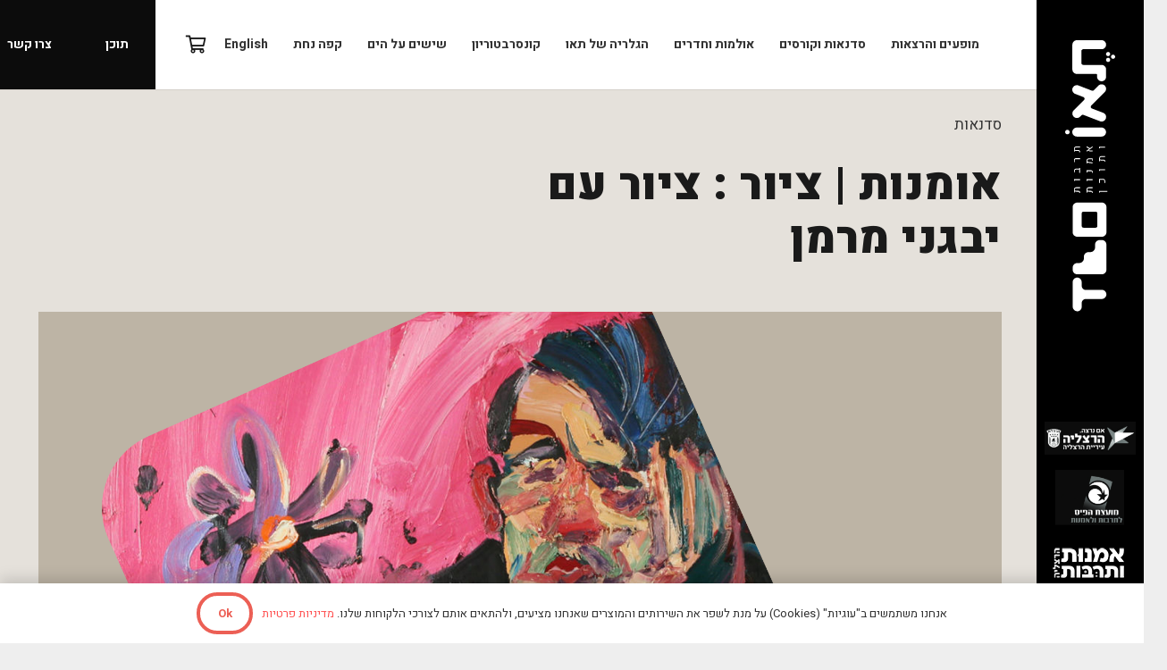

--- FILE ---
content_type: text/html; charset=UTF-8
request_url: https://teo.org.il/workshops/%D7%A6%D7%99%D7%95%D7%A8-%D7%A2%D7%9D-%D7%99%D7%91%D7%92%D7%A0%D7%99-%D7%9E%D7%A8%D7%9E%D7%9F/
body_size: 32451
content:
<!DOCTYPE HTML>
<html dir="rtl" lang="he-IL">
<head>
	<meta charset="UTF-8">
	<meta name='robots' content='index, follow, max-image-preview:large, max-snippet:-1, max-video-preview:-1' />
	<style>img:is([sizes="auto" i], [sizes^="auto," i]) { contain-intrinsic-size: 3000px 1500px }</style>
	
	<!-- This site is optimized with the Yoast SEO plugin v26.0 - https://yoast.com/wordpress/plugins/seo/ -->
	<title>אומנות | ציור : ציור עם יבגני מרמן - Teo - תאו שיעור ציור הרצליה, לימוד ציור הרצליה, רישום הר</title>
	<meta name="description" content="לימודי ציור הרצליה, שיעורי רישום הרצליה, לימודי ציור הרצליה, ציור הרצליה, רישום הרצליה, ציור בתהרצליה פיתוח, קורס ציור הרצליה" />
	<link rel="canonical" href="https://teo.org.il/workshops/ציור-עם-יבגני-מרמן/" />
	<meta property="og:locale" content="he_IL" />
	<meta property="og:type" content="article" />
	<meta property="og:title" content="אומנות | ציור : ציור עם יבגני מרמן - Teo - תאו שיעור ציור הרצליה, לימוד ציור הרצליה, רישום הר" />
	<meta property="og:description" content="לימודי ציור הרצליה, שיעורי רישום הרצליה, לימודי ציור הרצליה, ציור הרצליה, רישום הרצליה, ציור בתהרצליה פיתוח, קורס ציור הרצליה" />
	<meta property="og:url" content="https://teo.org.il/workshops/ציור-עם-יבגני-מרמן/" />
	<meta property="og:site_name" content="Teo - תאו" />
	<meta property="article:modified_time" content="2026-01-15T14:08:21+00:00" />
	<meta property="og:image" content="https://teo.org.il/wp-content/uploads/2020/08/יבגני-ציור-1024x576.png" />
	<meta property="og:image:width" content="1024" />
	<meta property="og:image:height" content="576" />
	<meta property="og:image:type" content="image/png" />
	<meta name="twitter:card" content="summary_large_image" />
	<meta name="twitter:label1" content="זמן קריאה מוערך" />
	<meta name="twitter:data1" content="דקה1" />
	<script type="application/ld+json" class="yoast-schema-graph">{"@context":"https://schema.org","@graph":[{"@type":"WebPage","@id":"https://teo.org.il/workshops/%d7%a6%d7%99%d7%95%d7%a8-%d7%a2%d7%9d-%d7%99%d7%91%d7%92%d7%a0%d7%99-%d7%9e%d7%a8%d7%9e%d7%9f/","url":"https://teo.org.il/workshops/%d7%a6%d7%99%d7%95%d7%a8-%d7%a2%d7%9d-%d7%99%d7%91%d7%92%d7%a0%d7%99-%d7%9e%d7%a8%d7%9e%d7%9f/","name":"אומנות | ציור : ציור עם יבגני מרמן - Teo - תאו שיעור ציור הרצליה, לימוד ציור הרצליה, רישום הר","isPartOf":{"@id":"https://teo.org.il/#website"},"primaryImageOfPage":{"@id":"https://teo.org.il/workshops/%d7%a6%d7%99%d7%95%d7%a8-%d7%a2%d7%9d-%d7%99%d7%91%d7%92%d7%a0%d7%99-%d7%9e%d7%a8%d7%9e%d7%9f/#primaryimage"},"image":{"@id":"https://teo.org.il/workshops/%d7%a6%d7%99%d7%95%d7%a8-%d7%a2%d7%9d-%d7%99%d7%91%d7%92%d7%a0%d7%99-%d7%9e%d7%a8%d7%9e%d7%9f/#primaryimage"},"thumbnailUrl":"https://teo.org.il/wp-content/uploads/2020/08/יבגני-ציור.png","datePublished":"2023-03-10T14:46:45+00:00","dateModified":"2026-01-15T14:08:21+00:00","description":"לימודי ציור הרצליה, שיעורי רישום הרצליה, לימודי ציור הרצליה, ציור הרצליה, רישום הרצליה, ציור בתהרצליה פיתוח, קורס ציור הרצליה","breadcrumb":{"@id":"https://teo.org.il/workshops/%d7%a6%d7%99%d7%95%d7%a8-%d7%a2%d7%9d-%d7%99%d7%91%d7%92%d7%a0%d7%99-%d7%9e%d7%a8%d7%9e%d7%9f/#breadcrumb"},"inLanguage":"he-IL","potentialAction":[{"@type":"ReadAction","target":["https://teo.org.il/workshops/%d7%a6%d7%99%d7%95%d7%a8-%d7%a2%d7%9d-%d7%99%d7%91%d7%92%d7%a0%d7%99-%d7%9e%d7%a8%d7%9e%d7%9f/"]}]},{"@type":"ImageObject","inLanguage":"he-IL","@id":"https://teo.org.il/workshops/%d7%a6%d7%99%d7%95%d7%a8-%d7%a2%d7%9d-%d7%99%d7%91%d7%92%d7%a0%d7%99-%d7%9e%d7%a8%d7%9e%d7%9f/#primaryimage","url":"https://teo.org.il/wp-content/uploads/2020/08/יבגני-ציור.png","contentUrl":"https://teo.org.il/wp-content/uploads/2020/08/יבגני-ציור.png","width":1920,"height":1080},{"@type":"BreadcrumbList","@id":"https://teo.org.il/workshops/%d7%a6%d7%99%d7%95%d7%a8-%d7%a2%d7%9d-%d7%99%d7%91%d7%92%d7%a0%d7%99-%d7%9e%d7%a8%d7%9e%d7%9f/#breadcrumb","itemListElement":[{"@type":"ListItem","position":1,"name":"דף הבית","item":"https://teo.org.il/"},{"@type":"ListItem","position":2,"name":"אומנות | ציור : ציור עם יבגני מרמן"}]},{"@type":"WebSite","@id":"https://teo.org.il/#website","url":"https://teo.org.il/","name":"Teo - תאו","description":"תרבות, אמנות ותוכן","potentialAction":[{"@type":"SearchAction","target":{"@type":"EntryPoint","urlTemplate":"https://teo.org.il/?s={search_term_string}"},"query-input":{"@type":"PropertyValueSpecification","valueRequired":true,"valueName":"search_term_string"}}],"inLanguage":"he-IL"}]}</script>
	<!-- / Yoast SEO plugin. -->


<link rel='dns-prefetch' href='//fonts.googleapis.com' />
<link rel="alternate" type="application/rss+xml" title="Teo - תאו &laquo; פיד‏" href="https://teo.org.il/feed/" />
<meta name="viewport" content="width=device-width, initial-scale=1">
<meta name="theme-color" content="#f5f5f5">
<script>
window._wpemojiSettings = {"baseUrl":"https:\/\/s.w.org\/images\/core\/emoji\/15.0.3\/72x72\/","ext":".png","svgUrl":"https:\/\/s.w.org\/images\/core\/emoji\/15.0.3\/svg\/","svgExt":".svg","source":{"concatemoji":"https:\/\/teo.org.il\/wp-includes\/js\/wp-emoji-release.min.js?ver=6.7.4"}};
/*! This file is auto-generated */
!function(i,n){var o,s,e;function c(e){try{var t={supportTests:e,timestamp:(new Date).valueOf()};sessionStorage.setItem(o,JSON.stringify(t))}catch(e){}}function p(e,t,n){e.clearRect(0,0,e.canvas.width,e.canvas.height),e.fillText(t,0,0);var t=new Uint32Array(e.getImageData(0,0,e.canvas.width,e.canvas.height).data),r=(e.clearRect(0,0,e.canvas.width,e.canvas.height),e.fillText(n,0,0),new Uint32Array(e.getImageData(0,0,e.canvas.width,e.canvas.height).data));return t.every(function(e,t){return e===r[t]})}function u(e,t,n){switch(t){case"flag":return n(e,"\ud83c\udff3\ufe0f\u200d\u26a7\ufe0f","\ud83c\udff3\ufe0f\u200b\u26a7\ufe0f")?!1:!n(e,"\ud83c\uddfa\ud83c\uddf3","\ud83c\uddfa\u200b\ud83c\uddf3")&&!n(e,"\ud83c\udff4\udb40\udc67\udb40\udc62\udb40\udc65\udb40\udc6e\udb40\udc67\udb40\udc7f","\ud83c\udff4\u200b\udb40\udc67\u200b\udb40\udc62\u200b\udb40\udc65\u200b\udb40\udc6e\u200b\udb40\udc67\u200b\udb40\udc7f");case"emoji":return!n(e,"\ud83d\udc26\u200d\u2b1b","\ud83d\udc26\u200b\u2b1b")}return!1}function f(e,t,n){var r="undefined"!=typeof WorkerGlobalScope&&self instanceof WorkerGlobalScope?new OffscreenCanvas(300,150):i.createElement("canvas"),a=r.getContext("2d",{willReadFrequently:!0}),o=(a.textBaseline="top",a.font="600 32px Arial",{});return e.forEach(function(e){o[e]=t(a,e,n)}),o}function t(e){var t=i.createElement("script");t.src=e,t.defer=!0,i.head.appendChild(t)}"undefined"!=typeof Promise&&(o="wpEmojiSettingsSupports",s=["flag","emoji"],n.supports={everything:!0,everythingExceptFlag:!0},e=new Promise(function(e){i.addEventListener("DOMContentLoaded",e,{once:!0})}),new Promise(function(t){var n=function(){try{var e=JSON.parse(sessionStorage.getItem(o));if("object"==typeof e&&"number"==typeof e.timestamp&&(new Date).valueOf()<e.timestamp+604800&&"object"==typeof e.supportTests)return e.supportTests}catch(e){}return null}();if(!n){if("undefined"!=typeof Worker&&"undefined"!=typeof OffscreenCanvas&&"undefined"!=typeof URL&&URL.createObjectURL&&"undefined"!=typeof Blob)try{var e="postMessage("+f.toString()+"("+[JSON.stringify(s),u.toString(),p.toString()].join(",")+"));",r=new Blob([e],{type:"text/javascript"}),a=new Worker(URL.createObjectURL(r),{name:"wpTestEmojiSupports"});return void(a.onmessage=function(e){c(n=e.data),a.terminate(),t(n)})}catch(e){}c(n=f(s,u,p))}t(n)}).then(function(e){for(var t in e)n.supports[t]=e[t],n.supports.everything=n.supports.everything&&n.supports[t],"flag"!==t&&(n.supports.everythingExceptFlag=n.supports.everythingExceptFlag&&n.supports[t]);n.supports.everythingExceptFlag=n.supports.everythingExceptFlag&&!n.supports.flag,n.DOMReady=!1,n.readyCallback=function(){n.DOMReady=!0}}).then(function(){return e}).then(function(){var e;n.supports.everything||(n.readyCallback(),(e=n.source||{}).concatemoji?t(e.concatemoji):e.wpemoji&&e.twemoji&&(t(e.twemoji),t(e.wpemoji)))}))}((window,document),window._wpemojiSettings);
</script>
<style id='wp-emoji-styles-inline-css'>

	img.wp-smiley, img.emoji {
		display: inline !important;
		border: none !important;
		box-shadow: none !important;
		height: 1em !important;
		width: 1em !important;
		margin: 0 0.07em !important;
		vertical-align: -0.1em !important;
		background: none !important;
		padding: 0 !important;
	}
</style>
<link rel='stylesheet' id='contact-form-7-css' href='https://teo.org.il/wp-content/plugins/contact-form-7/includes/css/styles.css?ver=6.1.1' media='all' />
<link rel='stylesheet' id='contact-form-7-rtl-css' href='https://teo.org.il/wp-content/plugins/contact-form-7/includes/css/styles-rtl.css?ver=6.1.1' media='all' />
<style id='woocommerce-inline-inline-css'>
.woocommerce form .form-row .required { visibility: visible; }
</style>
<link rel='stylesheet' id='brands-styles-css' href='https://teo.org.il/wp-content/plugins/woocommerce/assets/css/brands.css?ver=10.2.3' media='all' />
<link rel='stylesheet' id='us-fonts-css' href='https://fonts.googleapis.com/css?family=Heebo%3A800%2C400%2C700%2C900&#038;display=swap&#038;ver=6.7.4' media='all' />
<link rel='stylesheet' id='us-style-css' href='//teo.org.il/wp-content/themes/Impreza/css/style.min.css?ver=8.39.2' media='all' />
<link rel='stylesheet' id='us-gravityforms-css' href='//teo.org.il/wp-content/themes/Impreza/common/css/plugins/gravityforms.min.css?ver=8.39.2' media='all' />
<link rel='stylesheet' id='us-woocommerce-css' href='//teo.org.il/wp-content/themes/Impreza/common/css/plugins/woocommerce.min.css?ver=8.39.2' media='all' />
<link rel='stylesheet' id='us-rtl-css' href='//teo.org.il/wp-content/themes/Impreza/common/css/rtl.min.css?ver=8.39.2' media='all' />
<link rel='stylesheet' id='theme-style-css' href='//teo.org.il/wp-content/themes/Impreza-child/style.css?ver=8.39.2' media='all' />
<script src="https://teo.org.il/wp-includes/js/jquery/jquery.min.js?ver=3.7.1" id="jquery-core-js"></script>
<script src="https://teo.org.il/wp-content/plugins/woocommerce/assets/js/jquery-blockui/jquery.blockUI.min.js?ver=2.7.0-wc.10.2.3" id="jquery-blockui-js" defer data-wp-strategy="defer"></script>
<script id="wc-add-to-cart-js-extra">
var wc_add_to_cart_params = {"ajax_url":"\/wp-admin\/admin-ajax.php","wc_ajax_url":"\/?wc-ajax=%%endpoint%%","i18n_view_cart":"\u05de\u05e2\u05d1\u05e8 \u05dc\u05e1\u05dc \u05d4\u05e7\u05e0\u05d9\u05d5\u05ea","cart_url":"https:\/\/teo.org.il\/cart\/","is_cart":"","cart_redirect_after_add":"yes"};
</script>
<script src="https://teo.org.il/wp-content/plugins/woocommerce/assets/js/frontend/add-to-cart.min.js?ver=10.2.3" id="wc-add-to-cart-js" defer data-wp-strategy="defer"></script>
<script src="https://teo.org.il/wp-content/plugins/woocommerce/assets/js/js-cookie/js.cookie.min.js?ver=2.1.4-wc.10.2.3" id="js-cookie-js" defer data-wp-strategy="defer"></script>
<script id="woocommerce-js-extra">
var woocommerce_params = {"ajax_url":"\/wp-admin\/admin-ajax.php","wc_ajax_url":"\/?wc-ajax=%%endpoint%%","i18n_password_show":"\u05dc\u05d4\u05e6\u05d9\u05d2 \u05e1\u05d9\u05e1\u05de\u05d4","i18n_password_hide":"\u05dc\u05d4\u05e1\u05ea\u05d9\u05e8 \u05e1\u05d9\u05e1\u05de\u05d4"};
</script>
<script src="https://teo.org.il/wp-content/plugins/woocommerce/assets/js/frontend/woocommerce.min.js?ver=10.2.3" id="woocommerce-js" defer data-wp-strategy="defer"></script>
<script src="https://teo.org.il/wp-content/plugins/woo-pelecard-gateway/assets/js/checkout.min.js?ver=1.0.0" id="wppc-checkout-js"></script>
<script></script><link rel="https://api.w.org/" href="https://teo.org.il/wp-json/" /><link rel="alternate" title="JSON" type="application/json" href="https://teo.org.il/wp-json/wp/v2/workshops/1002" /><link rel="EditURI" type="application/rsd+xml" title="RSD" href="https://teo.org.il/xmlrpc.php?rsd" />
<meta name="generator" content="WordPress 6.7.4" />
<meta name="generator" content="WooCommerce 10.2.3" />
<link rel='shortlink' href='https://teo.org.il/?p=1002' />
<link rel="alternate" title="oEmbed (JSON)" type="application/json+oembed" href="https://teo.org.il/wp-json/oembed/1.0/embed?url=https%3A%2F%2Fteo.org.il%2Fworkshops%2F%25d7%25a6%25d7%2599%25d7%2595%25d7%25a8-%25d7%25a2%25d7%259d-%25d7%2599%25d7%2591%25d7%2592%25d7%25a0%25d7%2599-%25d7%259e%25d7%25a8%25d7%259e%25d7%259f%2F" />
<link rel="alternate" title="oEmbed (XML)" type="text/xml+oembed" href="https://teo.org.il/wp-json/oembed/1.0/embed?url=https%3A%2F%2Fteo.org.il%2Fworkshops%2F%25d7%25a6%25d7%2599%25d7%2595%25d7%25a8-%25d7%25a2%25d7%259d-%25d7%2599%25d7%2591%25d7%2592%25d7%25a0%25d7%2599-%25d7%259e%25d7%25a8%25d7%259e%25d7%259f%2F&#038;format=xml" />
		<script id="us_add_no_touch">
			if ( ! /Android|webOS|iPhone|iPad|iPod|BlackBerry|IEMobile|Opera Mini/i.test( navigator.userAgent ) ) {
				document.documentElement.classList.add( "no-touch" );
			}
		</script>
				<script id="us_color_scheme_switch_class">
			if ( document.cookie.includes( "us_color_scheme_switch_is_on=true" ) ) {
				document.documentElement.classList.add( "us-color-scheme-on" );
			}
		</script>
			<noscript><style>.woocommerce-product-gallery{ opacity: 1 !important; }</style></noscript>
	<meta name="generator" content="Elementor 3.32.2; features: additional_custom_breakpoints; settings: css_print_method-external, google_font-enabled, font_display-auto">
			<style>
				.e-con.e-parent:nth-of-type(n+4):not(.e-lazyloaded):not(.e-no-lazyload),
				.e-con.e-parent:nth-of-type(n+4):not(.e-lazyloaded):not(.e-no-lazyload) * {
					background-image: none !important;
				}
				@media screen and (max-height: 1024px) {
					.e-con.e-parent:nth-of-type(n+3):not(.e-lazyloaded):not(.e-no-lazyload),
					.e-con.e-parent:nth-of-type(n+3):not(.e-lazyloaded):not(.e-no-lazyload) * {
						background-image: none !important;
					}
				}
				@media screen and (max-height: 640px) {
					.e-con.e-parent:nth-of-type(n+2):not(.e-lazyloaded):not(.e-no-lazyload),
					.e-con.e-parent:nth-of-type(n+2):not(.e-lazyloaded):not(.e-no-lazyload) * {
						background-image: none !important;
					}
				}
			</style>
			<meta name="generator" content="Powered by WPBakery Page Builder - drag and drop page builder for WordPress."/>
<meta name="generator" content="Powered by Slider Revolution 6.7.37 - responsive, Mobile-Friendly Slider Plugin for WordPress with comfortable drag and drop interface." />
<link rel="icon" href="https://teo.org.il/wp-content/uploads/2020/02/cropped-favicon-32x32.png" sizes="32x32" />
<link rel="icon" href="https://teo.org.il/wp-content/uploads/2020/02/cropped-favicon-192x192.png" sizes="192x192" />
<link rel="apple-touch-icon" href="https://teo.org.il/wp-content/uploads/2020/02/cropped-favicon-180x180.png" />
<meta name="msapplication-TileImage" content="https://teo.org.il/wp-content/uploads/2020/02/cropped-favicon-270x270.png" />
<script>function setREVStartSize(e){
			//window.requestAnimationFrame(function() {
				window.RSIW = window.RSIW===undefined ? window.innerWidth : window.RSIW;
				window.RSIH = window.RSIH===undefined ? window.innerHeight : window.RSIH;
				try {
					var pw = document.getElementById(e.c).parentNode.offsetWidth,
						newh;
					pw = pw===0 || isNaN(pw) || (e.l=="fullwidth" || e.layout=="fullwidth") ? window.RSIW : pw;
					e.tabw = e.tabw===undefined ? 0 : parseInt(e.tabw);
					e.thumbw = e.thumbw===undefined ? 0 : parseInt(e.thumbw);
					e.tabh = e.tabh===undefined ? 0 : parseInt(e.tabh);
					e.thumbh = e.thumbh===undefined ? 0 : parseInt(e.thumbh);
					e.tabhide = e.tabhide===undefined ? 0 : parseInt(e.tabhide);
					e.thumbhide = e.thumbhide===undefined ? 0 : parseInt(e.thumbhide);
					e.mh = e.mh===undefined || e.mh=="" || e.mh==="auto" ? 0 : parseInt(e.mh,0);
					if(e.layout==="fullscreen" || e.l==="fullscreen")
						newh = Math.max(e.mh,window.RSIH);
					else{
						e.gw = Array.isArray(e.gw) ? e.gw : [e.gw];
						for (var i in e.rl) if (e.gw[i]===undefined || e.gw[i]===0) e.gw[i] = e.gw[i-1];
						e.gh = e.el===undefined || e.el==="" || (Array.isArray(e.el) && e.el.length==0)? e.gh : e.el;
						e.gh = Array.isArray(e.gh) ? e.gh : [e.gh];
						for (var i in e.rl) if (e.gh[i]===undefined || e.gh[i]===0) e.gh[i] = e.gh[i-1];
											
						var nl = new Array(e.rl.length),
							ix = 0,
							sl;
						e.tabw = e.tabhide>=pw ? 0 : e.tabw;
						e.thumbw = e.thumbhide>=pw ? 0 : e.thumbw;
						e.tabh = e.tabhide>=pw ? 0 : e.tabh;
						e.thumbh = e.thumbhide>=pw ? 0 : e.thumbh;
						for (var i in e.rl) nl[i] = e.rl[i]<window.RSIW ? 0 : e.rl[i];
						sl = nl[0];
						for (var i in nl) if (sl>nl[i] && nl[i]>0) { sl = nl[i]; ix=i;}
						var m = pw>(e.gw[ix]+e.tabw+e.thumbw) ? 1 : (pw-(e.tabw+e.thumbw)) / (e.gw[ix]);
						newh =  (e.gh[ix] * m) + (e.tabh + e.thumbh);
					}
					var el = document.getElementById(e.c);
					if (el!==null && el) el.style.height = newh+"px";
					el = document.getElementById(e.c+"_wrapper");
					if (el!==null && el) {
						el.style.height = newh+"px";
						el.style.display = "block";
					}
				} catch(e){
					console.log("Failure at Presize of Slider:" + e)
				}
			//});
		  };</script>
<noscript><style> .wpb_animate_when_almost_visible { opacity: 1; }</style></noscript>		<style id="us-icon-fonts">@font-face{font-display:block;font-style:normal;font-family:"fontawesome";font-weight:900;src:url("//teo.org.il/wp-content/themes/Impreza/fonts/fa-solid-900.woff2?ver=8.39.2") format("woff2")}.fas{font-family:"fontawesome";font-weight:900}@font-face{font-display:block;font-style:normal;font-family:"fontawesome";font-weight:400;src:url("//teo.org.il/wp-content/themes/Impreza/fonts/fa-regular-400.woff2?ver=8.39.2") format("woff2")}.far{font-family:"fontawesome";font-weight:400}@font-face{font-display:block;font-style:normal;font-family:"fontawesome";font-weight:300;src:url("//teo.org.il/wp-content/themes/Impreza/fonts/fa-light-300.woff2?ver=8.39.2") format("woff2")}.fal{font-family:"fontawesome";font-weight:300}@font-face{font-display:block;font-style:normal;font-family:"Font Awesome 5 Duotone";font-weight:900;src:url("//teo.org.il/wp-content/themes/Impreza/fonts/fa-duotone-900.woff2?ver=8.39.2") format("woff2")}.fad{font-family:"Font Awesome 5 Duotone";font-weight:900}.fad{position:relative}.fad:before{position:absolute}.fad:after{opacity:0.4}@font-face{font-display:block;font-style:normal;font-family:"Font Awesome 5 Brands";font-weight:400;src:url("//teo.org.il/wp-content/themes/Impreza/fonts/fa-brands-400.woff2?ver=8.39.2") format("woff2")}.fab{font-family:"Font Awesome 5 Brands";font-weight:400}@font-face{font-display:block;font-style:normal;font-family:"Material Icons";font-weight:400;src:url("//teo.org.il/wp-content/themes/Impreza/fonts/material-icons.woff2?ver=8.39.2") format("woff2")}.material-icons{font-family:"Material Icons";font-weight:400}</style>
				<style id="us-theme-options-css">:root{--color-header-middle-bg:#ffffff;--color-header-middle-bg-grad:#ffffff;--color-header-middle-text:#333333;--color-header-middle-text-hover:#1a1a1a;--color-header-transparent-bg:transparent;--color-header-transparent-bg-grad:transparent;--color-header-transparent-text:#ffffff;--color-header-transparent-text-hover:#ffffff;--color-chrome-toolbar:#f5f5f5;--color-header-top-text:#333333;--color-header-top-text-hover:#ff5454;--color-header-top-transparent-bg:rgba(0,0,0,0.2);--color-header-top-transparent-bg-grad:rgba(0,0,0,0.2);--color-header-top-transparent-text:rgba(255,255,255,0.66);--color-header-top-transparent-text-hover:#fff;--color-content-bg:#ffffff;--color-content-bg-grad:#ffffff;--color-content-bg-alt:#f5f5f5;--color-content-bg-alt-grad:#f5f5f5;--color-content-heading:#1a1a1a;--color-content-heading-grad:#1a1a1a;--color-content-text:#333333;--color-content-link:#ff5454;--color-content-link-hover:#4d474d;--color-content-primary:#ec5f55;--color-content-primary-grad:#ec5f55;--color-content-secondary:#7049ba;--color-content-secondary-grad:linear-gradient(135deg,#7049ba,#e95095);--color-content-faded:#999999;--color-content-overlay:rgba(0,0,0,0.75);--color-content-overlay-grad:rgba(0,0,0,0.75);--color-alt-content-bg:#f5f5f5;--color-alt-content-bg-grad:#f5f5f5;--color-alt-content-bg-alt:#ffffff;--color-alt-content-bg-alt-grad:#ffffff;--color-alt-content-heading:#1a1a1a;--color-alt-content-heading-grad:#1a1a1a;--color-alt-content-text:#333333;--color-alt-content-link:#ff5454;--color-alt-content-link-hover:#ecba60;--color-alt-content-primary:#e95095;--color-alt-content-primary-grad:linear-gradient(135deg,#e95095,#7049ba);--color-alt-content-secondary:#7049ba;--color-alt-content-secondary-grad:linear-gradient(135deg,#7049ba,#e95095);--color-alt-content-faded:#999999;--color-alt-content-overlay:#e95095;--color-alt-content-overlay-grad:linear-gradient(135deg,#e95095,rgba(233,80,149,0.75));--color-footer-bg:#222222;--color-footer-bg-grad:#222222;--color-footer-bg-alt:#1a1a1a;--color-footer-bg-alt-grad:#1a1a1a;--color-footer-border:#333333;--color-footer-text:#ffffff;--color-footer-link:#f5f5f5;--color-footer-link-hover:#ecba60;--color-subfooter-bg:#2F987B;--color-subfooter-bg-grad:#2F987B;--color-subfooter-bg-alt:#ffffff;--color-subfooter-bg-alt-grad:#ffffff;--color-subfooter-text:#ffffff;--color-subfooter-link:#f0ebf0;--color-subfooter-link-hover:#ecba60;--color-content-primary-faded:rgba(236,95,85,0.15);--box-shadow:0 5px 15px rgba(0,0,0,.15);--box-shadow-up:0 -5px 15px rgba(0,0,0,.15);--site-canvas-width:1300px;--site-content-width:1300px;--text-block-margin-bottom:0.5rem;--focus-outline-width:2px}.w-counter.color_secondary .w-counter-value,.w-iconbox.color_secondary.style_default .w-iconbox-icon i:not(.fad){background:var(--color-content-secondary-grad);-webkit-background-clip:text;color:transparent}:root{--font-family:Heebo,sans-serif;--font-size:17px;--line-height:27px;--font-weight:400;--bold-font-weight:700;--h1-font-family:Heebo,sans-serif;--h1-font-size:3.0rem;--h1-line-height:1.2;--h1-font-weight:400;--h1-bold-font-weight:700;--h1-text-transform:none;--h1-font-style:normal;--h1-letter-spacing:0em;--h1-margin-bottom:1.5rem;--h2-font-family:var(--h1-font-family);--h2-font-size:50px;--h2-line-height:1.2;--h2-font-weight:900;--h2-bold-font-weight:var(--h1-bold-font-weight);--h2-text-transform:var(--h1-text-transform);--h2-font-style:var(--h1-font-style);--h2-letter-spacing:0.01em;--h2-margin-bottom:1.5rem;--h3-font-family:var(--h1-font-family);--h3-font-size:1.7rem;--h3-line-height:1.2;--h3-font-weight:900;--h3-bold-font-weight:var(--h1-bold-font-weight);--h3-text-transform:var(--h1-text-transform);--h3-font-style:var(--h1-font-style);--h3-letter-spacing:0em;--h3-margin-bottom:1.5rem;--h4-font-family:var(--h1-font-family);--h4-font-size:1.5rem;--h4-line-height:1.2;--h4-font-weight:var(--h1-font-weight);--h4-bold-font-weight:var(--h1-bold-font-weight);--h4-text-transform:var(--h1-text-transform);--h4-font-style:var(--h1-font-style);--h4-letter-spacing:0em;--h4-margin-bottom:1.5rem;--h5-font-family:var(--h1-font-family);--h5-font-size:1.4rem;--h5-line-height:1.2;--h5-font-weight:var(--h1-font-weight);--h5-bold-font-weight:var(--h1-bold-font-weight);--h5-text-transform:var(--h1-text-transform);--h5-font-style:var(--h1-font-style);--h5-letter-spacing:0em;--h5-margin-bottom:1.5rem;--h6-font-family:var(--h1-font-family);--h6-font-size:1.3rem;--h6-line-height:1.2;--h6-font-weight:var(--h1-font-weight);--h6-bold-font-weight:var(--h1-bold-font-weight);--h6-text-transform:var(--h1-text-transform);--h6-font-style:var(--h1-font-style);--h6-letter-spacing:0em;--h6-margin-bottom:1.5rem}@media (max-width:600px){:root{--font-size:16px;--line-height:24px;--h2-font-size:30px}}h1{font-family:var(--h1-font-family,inherit);font-weight:var(--h1-font-weight,inherit);font-size:var(--h1-font-size,inherit);font-style:var(--h1-font-style,inherit);line-height:var(--h1-line-height,1.4);letter-spacing:var(--h1-letter-spacing,inherit);text-transform:var(--h1-text-transform,inherit);margin-bottom:var(--h1-margin-bottom,1.5rem)}h1>strong{font-weight:var(--h1-bold-font-weight,bold)}h2{font-family:var(--h2-font-family,inherit);font-weight:var(--h2-font-weight,inherit);font-size:var(--h2-font-size,inherit);font-style:var(--h2-font-style,inherit);line-height:var(--h2-line-height,1.4);letter-spacing:var(--h2-letter-spacing,inherit);text-transform:var(--h2-text-transform,inherit);margin-bottom:var(--h2-margin-bottom,1.5rem)}h2>strong{font-weight:var(--h2-bold-font-weight,bold)}h3{font-family:var(--h3-font-family,inherit);font-weight:var(--h3-font-weight,inherit);font-size:var(--h3-font-size,inherit);font-style:var(--h3-font-style,inherit);line-height:var(--h3-line-height,1.4);letter-spacing:var(--h3-letter-spacing,inherit);text-transform:var(--h3-text-transform,inherit);margin-bottom:var(--h3-margin-bottom,1.5rem)}h3>strong{font-weight:var(--h3-bold-font-weight,bold)}h4{font-family:var(--h4-font-family,inherit);font-weight:var(--h4-font-weight,inherit);font-size:var(--h4-font-size,inherit);font-style:var(--h4-font-style,inherit);line-height:var(--h4-line-height,1.4);letter-spacing:var(--h4-letter-spacing,inherit);text-transform:var(--h4-text-transform,inherit);margin-bottom:var(--h4-margin-bottom,1.5rem)}h4>strong{font-weight:var(--h4-bold-font-weight,bold)}h5{font-family:var(--h5-font-family,inherit);font-weight:var(--h5-font-weight,inherit);font-size:var(--h5-font-size,inherit);font-style:var(--h5-font-style,inherit);line-height:var(--h5-line-height,1.4);letter-spacing:var(--h5-letter-spacing,inherit);text-transform:var(--h5-text-transform,inherit);margin-bottom:var(--h5-margin-bottom,1.5rem)}h5>strong{font-weight:var(--h5-bold-font-weight,bold)}h6{font-family:var(--h6-font-family,inherit);font-weight:var(--h6-font-weight,inherit);font-size:var(--h6-font-size,inherit);font-style:var(--h6-font-style,inherit);line-height:var(--h6-line-height,1.4);letter-spacing:var(--h6-letter-spacing,inherit);text-transform:var(--h6-text-transform,inherit);margin-bottom:var(--h6-margin-bottom,1.5rem)}h6>strong{font-weight:var(--h6-bold-font-weight,bold)}body{background:#eeeeee}@media (max-width:1385px){.l-main .aligncenter{max-width:calc(100vw - 5rem)}}@media (min-width:1381px){body.usb_preview .hide_on_default{opacity:0.25!important}.vc_hidden-lg,body:not(.usb_preview) .hide_on_default{display:none!important}.default_align_left{text-align:left;justify-content:flex-start}.default_align_right{text-align:right;justify-content:flex-end}.default_align_center{text-align:center;justify-content:center}.w-hwrapper.default_align_center>*{margin-left:calc( var(--hwrapper-gap,1.2rem) / 2 );margin-right:calc( var(--hwrapper-gap,1.2rem) / 2 )}.default_align_justify{justify-content:space-between}.w-hwrapper>.default_align_justify,.default_align_justify>.w-btn{width:100%}*:not(.w-hwrapper)>.w-btn-wrapper:not([class*="default_align_none"]):not(.align_none){display:block;margin-inline-end:0}}@media (min-width:1025px) and (max-width:1380px){body.usb_preview .hide_on_laptops{opacity:0.25!important}.vc_hidden-md,body:not(.usb_preview) .hide_on_laptops{display:none!important}.laptops_align_left{text-align:left;justify-content:flex-start}.laptops_align_right{text-align:right;justify-content:flex-end}.laptops_align_center{text-align:center;justify-content:center}.w-hwrapper.laptops_align_center>*{margin-left:calc( var(--hwrapper-gap,1.2rem) / 2 );margin-right:calc( var(--hwrapper-gap,1.2rem) / 2 )}.laptops_align_justify{justify-content:space-between}.w-hwrapper>.laptops_align_justify,.laptops_align_justify>.w-btn{width:100%}*:not(.w-hwrapper)>.w-btn-wrapper:not([class*="laptops_align_none"]):not(.align_none){display:block;margin-inline-end:0}.g-cols.via_grid[style*="--laptops-columns-gap"]{gap:var(--laptops-columns-gap,3rem)}}@media (min-width:601px) and (max-width:1024px){body.usb_preview .hide_on_tablets{opacity:0.25!important}.vc_hidden-sm,body:not(.usb_preview) .hide_on_tablets{display:none!important}.tablets_align_left{text-align:left;justify-content:flex-start}.tablets_align_right{text-align:right;justify-content:flex-end}.tablets_align_center{text-align:center;justify-content:center}.w-hwrapper.tablets_align_center>*{margin-left:calc( var(--hwrapper-gap,1.2rem) / 2 );margin-right:calc( var(--hwrapper-gap,1.2rem) / 2 )}.tablets_align_justify{justify-content:space-between}.w-hwrapper>.tablets_align_justify,.tablets_align_justify>.w-btn{width:100%}*:not(.w-hwrapper)>.w-btn-wrapper:not([class*="tablets_align_none"]):not(.align_none){display:block;margin-inline-end:0}.g-cols.via_grid[style*="--tablets-columns-gap"]{gap:var(--tablets-columns-gap,3rem)}}@media (max-width:600px){body.usb_preview .hide_on_mobiles{opacity:0.25!important}.vc_hidden-xs,body:not(.usb_preview) .hide_on_mobiles{display:none!important}.mobiles_align_left{text-align:left;justify-content:flex-start}.mobiles_align_right{text-align:right;justify-content:flex-end}.mobiles_align_center{text-align:center;justify-content:center}.w-hwrapper.mobiles_align_center>*{margin-left:calc( var(--hwrapper-gap,1.2rem) / 2 );margin-right:calc( var(--hwrapper-gap,1.2rem) / 2 )}.mobiles_align_justify{justify-content:space-between}.w-hwrapper>.mobiles_align_justify,.mobiles_align_justify>.w-btn{width:100%}.w-hwrapper.stack_on_mobiles{display:block}.w-hwrapper.stack_on_mobiles>:not(script){display:block;margin:0 0 var(--hwrapper-gap,1.2rem)}.w-hwrapper.stack_on_mobiles>:last-child{margin-bottom:0}*:not(.w-hwrapper)>.w-btn-wrapper:not([class*="mobiles_align_none"]):not(.align_none){display:block;margin-inline-end:0}.g-cols.via_grid[style*="--mobiles-columns-gap"]{gap:var(--mobiles-columns-gap,1.5rem)}}@media (max-width:600px){.g-cols.type_default>div[class*="vc_col-xs-"]{margin-top:1rem;margin-bottom:1rem}.g-cols>div:not([class*="vc_col-xs-"]){width:100%;margin:0 0 1.5rem}.g-cols.reversed>div:last-of-type{order:-1}.g-cols.type_boxes>div,.g-cols.reversed>div:first-child,.g-cols:not(.reversed)>div:last-child,.g-cols>div.has_bg_color{margin-bottom:0}.vc_col-xs-1{width:8.3333%}.vc_col-xs-2{width:16.6666%}.vc_col-xs-1\/5{width:20%}.vc_col-xs-3{width:25%}.vc_col-xs-4{width:33.3333%}.vc_col-xs-2\/5{width:40%}.vc_col-xs-5{width:41.6666%}.vc_col-xs-6{width:50%}.vc_col-xs-7{width:58.3333%}.vc_col-xs-3\/5{width:60%}.vc_col-xs-8{width:66.6666%}.vc_col-xs-9{width:75%}.vc_col-xs-4\/5{width:80%}.vc_col-xs-10{width:83.3333%}.vc_col-xs-11{width:91.6666%}.vc_col-xs-12{width:100%}.vc_col-xs-offset-0{margin-right:0}.vc_col-xs-offset-1{margin-right:8.3333%}.vc_col-xs-offset-2{margin-right:16.6666%}.vc_col-xs-offset-1\/5{margin-right:20%}.vc_col-xs-offset-3{margin-right:25%}.vc_col-xs-offset-4{margin-right:33.3333%}.vc_col-xs-offset-2\/5{margin-right:40%}.vc_col-xs-offset-5{margin-right:41.6666%}.vc_col-xs-offset-6{margin-right:50%}.vc_col-xs-offset-7{margin-right:58.3333%}.vc_col-xs-offset-3\/5{margin-right:60%}.vc_col-xs-offset-8{margin-right:66.6666%}.vc_col-xs-offset-9{margin-right:75%}.vc_col-xs-offset-4\/5{margin-right:80%}.vc_col-xs-offset-10{margin-right:83.3333%}.vc_col-xs-offset-11{margin-right:91.6666%}.vc_col-xs-offset-12{margin-right:100%}}@media (min-width:601px){.vc_col-sm-1{width:8.3333%}.vc_col-sm-2{width:16.6666%}.vc_col-sm-1\/5{width:20%}.vc_col-sm-3{width:25%}.vc_col-sm-4{width:33.3333%}.vc_col-sm-2\/5{width:40%}.vc_col-sm-5{width:41.6666%}.vc_col-sm-6{width:50%}.vc_col-sm-7{width:58.3333%}.vc_col-sm-3\/5{width:60%}.vc_col-sm-8{width:66.6666%}.vc_col-sm-9{width:75%}.vc_col-sm-4\/5{width:80%}.vc_col-sm-10{width:83.3333%}.vc_col-sm-11{width:91.6666%}.vc_col-sm-12{width:100%}.vc_col-sm-offset-0{margin-right:0}.vc_col-sm-offset-1{margin-right:8.3333%}.vc_col-sm-offset-2{margin-right:16.6666%}.vc_col-sm-offset-1\/5{margin-right:20%}.vc_col-sm-offset-3{margin-right:25%}.vc_col-sm-offset-4{margin-right:33.3333%}.vc_col-sm-offset-2\/5{margin-right:40%}.vc_col-sm-offset-5{margin-right:41.6666%}.vc_col-sm-offset-6{margin-right:50%}.vc_col-sm-offset-7{margin-right:58.3333%}.vc_col-sm-offset-3\/5{margin-right:60%}.vc_col-sm-offset-8{margin-right:66.6666%}.vc_col-sm-offset-9{margin-right:75%}.vc_col-sm-offset-4\/5{margin-right:80%}.vc_col-sm-offset-10{margin-right:83.3333%}.vc_col-sm-offset-11{margin-right:91.6666%}.vc_col-sm-offset-12{margin-right:100%}}@media (min-width:1025px){.vc_col-md-1{width:8.3333%}.vc_col-md-2{width:16.6666%}.vc_col-md-1\/5{width:20%}.vc_col-md-3{width:25%}.vc_col-md-4{width:33.3333%}.vc_col-md-2\/5{width:40%}.vc_col-md-5{width:41.6666%}.vc_col-md-6{width:50%}.vc_col-md-7{width:58.3333%}.vc_col-md-3\/5{width:60%}.vc_col-md-8{width:66.6666%}.vc_col-md-9{width:75%}.vc_col-md-4\/5{width:80%}.vc_col-md-10{width:83.3333%}.vc_col-md-11{width:91.6666%}.vc_col-md-12{width:100%}.vc_col-md-offset-0{margin-right:0}.vc_col-md-offset-1{margin-right:8.3333%}.vc_col-md-offset-2{margin-right:16.6666%}.vc_col-md-offset-1\/5{margin-right:20%}.vc_col-md-offset-3{margin-right:25%}.vc_col-md-offset-4{margin-right:33.3333%}.vc_col-md-offset-2\/5{margin-right:40%}.vc_col-md-offset-5{margin-right:41.6666%}.vc_col-md-offset-6{margin-right:50%}.vc_col-md-offset-7{margin-right:58.3333%}.vc_col-md-offset-3\/5{margin-right:60%}.vc_col-md-offset-8{margin-right:66.6666%}.vc_col-md-offset-9{margin-right:75%}.vc_col-md-offset-4\/5{margin-right:80%}.vc_col-md-offset-10{margin-right:83.3333%}.vc_col-md-offset-11{margin-right:91.6666%}.vc_col-md-offset-12{margin-right:100%}}@media (min-width:1381px){.vc_col-lg-1{width:8.3333%}.vc_col-lg-2{width:16.6666%}.vc_col-lg-1\/5{width:20%}.vc_col-lg-3{width:25%}.vc_col-lg-4{width:33.3333%}.vc_col-lg-2\/5{width:40%}.vc_col-lg-5{width:41.6666%}.vc_col-lg-6{width:50%}.vc_col-lg-7{width:58.3333%}.vc_col-lg-3\/5{width:60%}.vc_col-lg-8{width:66.6666%}.vc_col-lg-9{width:75%}.vc_col-lg-4\/5{width:80%}.vc_col-lg-10{width:83.3333%}.vc_col-lg-11{width:91.6666%}.vc_col-lg-12{width:100%}.vc_col-lg-offset-0{margin-right:0}.vc_col-lg-offset-1{margin-right:8.3333%}.vc_col-lg-offset-2{margin-right:16.6666%}.vc_col-lg-offset-1\/5{margin-right:20%}.vc_col-lg-offset-3{margin-right:25%}.vc_col-lg-offset-4{margin-right:33.3333%}.vc_col-lg-offset-2\/5{margin-right:40%}.vc_col-lg-offset-5{margin-right:41.6666%}.vc_col-lg-offset-6{margin-right:50%}.vc_col-lg-offset-7{margin-right:58.3333%}.vc_col-lg-offset-3\/5{margin-right:60%}.vc_col-lg-offset-8{margin-right:66.6666%}.vc_col-lg-offset-9{margin-right:75%}.vc_col-lg-offset-4\/5{margin-right:80%}.vc_col-lg-offset-10{margin-right:83.3333%}.vc_col-lg-offset-11{margin-right:91.6666%}.vc_col-lg-offset-12{margin-right:100%}}@media (min-width:601px) and (max-width:1024px){.g-cols.via_flex.type_default>div[class*="vc_col-md-"],.g-cols.via_flex.type_default>div[class*="vc_col-lg-"]{margin-top:1rem;margin-bottom:1rem}}@media (min-width:1025px) and (max-width:1380px){.g-cols.via_flex.type_default>div[class*="vc_col-lg-"]{margin-top:1rem;margin-bottom:1rem}}div[class|="vc_col"].stretched{container-type:inline-size}@container (width >= calc(100cqw - 2rem)) and (min-width:calc(768px - 2rem)){.g-cols.via_flex.type_default>div[class|="vc_col"].stretched>.vc_column-inner{margin:-1rem}}@media (max-width:767px){.l-canvas{overflow:hidden}.g-cols.stacking_default.reversed>div:last-of-type{order:-1}.g-cols.stacking_default.via_flex>div:not([class*="vc_col-xs"]){width:100%;margin:0 0 1.5rem}.g-cols.stacking_default.via_grid.mobiles-cols_1{grid-template-columns:100%}.g-cols.stacking_default.via_flex.type_boxes>div,.g-cols.stacking_default.via_flex.reversed>div:first-child,.g-cols.stacking_default.via_flex:not(.reversed)>div:last-child,.g-cols.stacking_default.via_flex>div.has_bg_color{margin-bottom:0}.g-cols.stacking_default.via_flex.type_default>.wpb_column.stretched{margin-left:-1rem;margin-right:-1rem}.g-cols.stacking_default.via_grid.mobiles-cols_1>.wpb_column.stretched,.g-cols.stacking_default.via_flex.type_boxes>.wpb_column.stretched{margin-left:-2.5rem;margin-right:-2.5rem;width:auto}.vc_column-inner.type_sticky>.wpb_wrapper,.vc_column_container.type_sticky>.vc_column-inner{top:0!important}}@media (min-width:768px){body:not(.rtl) .l-section.for_sidebar.at_left>div>.l-sidebar,.rtl .l-section.for_sidebar.at_right>div>.l-sidebar{order:-1}.vc_column_container.type_sticky>.vc_column-inner,.vc_column-inner.type_sticky>.wpb_wrapper{position:-webkit-sticky;position:sticky}.l-section.type_sticky{position:-webkit-sticky;position:sticky;top:0;z-index:11;transition:top 0.3s cubic-bezier(.78,.13,.15,.86) 0.1s}.header_hor .l-header.post_fixed.sticky_auto_hide{z-index:12}.admin-bar .l-section.type_sticky{top:32px}.l-section.type_sticky>.l-section-h{transition:padding-top 0.3s}.header_hor .l-header.pos_fixed:not(.down)~.l-main .l-section.type_sticky:not(:first-of-type){top:var(--header-sticky-height)}.admin-bar.header_hor .l-header.pos_fixed:not(.down)~.l-main .l-section.type_sticky:not(:first-of-type){top:calc( var(--header-sticky-height) + 32px )}.header_hor .l-header.pos_fixed.sticky:not(.down)~.l-main .l-section.type_sticky:first-of-type>.l-section-h{padding-top:var(--header-sticky-height)}.header_hor.headerinpos_bottom .l-header.pos_fixed.sticky:not(.down)~.l-main .l-section.type_sticky:first-of-type>.l-section-h{padding-bottom:var(--header-sticky-height)!important}}@media screen and (min-width:1385px){.g-cols.via_flex.type_default>.wpb_column.stretched:first-of-type{margin-inline-start:min( calc( var(--site-content-width) / 2 + 0px / 2 + 1.5rem - 50vw),-1rem )}.g-cols.via_flex.type_default>.wpb_column.stretched:last-of-type{margin-inline-end:min( calc( var(--site-content-width) / 2 + 0px / 2 + 1.5rem - 50vw),-1rem )}.l-main .alignfull, .w-separator.width_screen,.g-cols.via_grid>.wpb_column.stretched:first-of-type,.g-cols.via_flex.type_boxes>.wpb_column.stretched:first-of-type{margin-inline-start:min( calc( var(--site-content-width) / 2 + 0px / 2 - 50vw ),-2.5rem )}.l-main .alignfull, .w-separator.width_screen,.g-cols.via_grid>.wpb_column.stretched:last-of-type,.g-cols.via_flex.type_boxes>.wpb_column.stretched:last-of-type{margin-inline-end:min( calc( var(--site-content-width) / 2 + 0px / 2 - 50vw ),-2.5rem )}}@media (max-width:600px){.w-form-row.for_submit[style*=btn-size-mobiles] .w-btn{font-size:var(--btn-size-mobiles)!important}}:focus-visible,input[type=checkbox]:focus-visible + i,input[type=checkbox]:focus-visible~.w-color-switch-box,.w-nav-arrow:focus-visible::before,.woocommerce-mini-cart-item:has(:focus-visible),.w-filter-item-value.w-btn:has(:focus-visible){outline-width:var(--focus-outline-width,2px );outline-style:solid;outline-offset:2px;outline-color:var(--color-content-primary)}.w-toplink,.w-header-show{background:rgba(0,0,0,0.3)}.no-touch .w-toplink.active:hover,.no-touch .w-header-show:hover{background:var(--color-content-primary-grad)}button[type=submit]:not(.w-btn),input[type=submit]:not(.w-btn),.woocommerce .button.alt,.woocommerce .button.checkout,.woocommerce .button.add_to_cart_button,.us-nav-style_1>*,.navstyle_1>.owl-nav button,.us-btn-style_1{font-family:var(--font-family);font-style:normal;text-transform:none;font-size:16px;line-height:2!important;font-weight:700;letter-spacing:0em;padding:0.8em 1.8em;transition-duration:.3s;border-radius:46em;transition-timing-function:ease;--btn-height:calc(2em + 2 * 0.8em);background:#ec5f55;border-color:#ffffff;border-image:none;color:#ffffff!important}button[type=submit]:not(.w-btn):before,input[type=submit]:not(.w-btn),.woocommerce .button.alt:before,.woocommerce .button.checkout:before,.woocommerce .button.add_to_cart_button:before,.us-nav-style_1>*:before,.navstyle_1>.owl-nav button:before,.us-btn-style_1:before{border-width:4px}.no-touch button[type=submit]:not(.w-btn):hover,.no-touch input[type=submit]:not(.w-btn):hover,.no-touch .woocommerce .button.alt:hover,.no-touch .woocommerce .button.checkout:hover,.no-touch .woocommerce .button.add_to_cart_button:hover,.w-filter-item-value.us-btn-style_1:has(input:checked),.us-nav-style_1>span.current,.no-touch .us-nav-style_1>a:hover,.no-touch .navstyle_1>.owl-nav button:hover,.no-touch .us-btn-style_1:hover{background:#ffffff;border-color:#ec5f55;border-image:none;color:#ec5f55!important}.us-nav-style_4>*,.navstyle_4>.owl-nav button,.us-btn-style_4{font-family:var(--font-family);font-style:normal;text-transform:none;font-size:16px;line-height:2!important;font-weight:700;letter-spacing:0em;padding:0.8em 1.8em;transition-duration:.3s;border-radius:46em;transition-timing-function:ease;--btn-height:calc(2em + 2 * 0.8em);background:#ffffff;border-color:#ec5f55;border-image:none;color:#ec5f55!important}.us-nav-style_4>*:before,.navstyle_4>.owl-nav button:before,.us-btn-style_4:before{border-width:4px}.w-filter-item-value.us-btn-style_4:has(input:checked),.us-nav-style_4>span.current,.no-touch .us-nav-style_4>a:hover,.no-touch .navstyle_4>.owl-nav button:hover,.no-touch .us-btn-style_4:hover{background:#ec5f55;border-color:transparent;border-image:none;color:#ffffff!important}.woocommerce .button,.woocommerce .actions .button,.us-nav-style_2>*,.navstyle_2>.owl-nav button,.us-btn-style_2{font-family:var(--font-family);font-style:normal;text-transform:none;font-size:16px;line-height:1.2!important;font-weight:700;letter-spacing:0em;padding:0.8em 1.8em;transition-duration:.3s;border-radius:0.3em;transition-timing-function:ease;--btn-height:calc(1.2em + 2 * 0.8em);background:#e8e8e8;border-color:transparent;border-image:none;color:#333333!important;box-shadow:0 0em 0em 0 rgba(0,0,0,0.2)}.woocommerce .button:before,.woocommerce .actions .button:before,.us-nav-style_2>*:before,.navstyle_2>.owl-nav button:before,.us-btn-style_2:before{border-width:0px}.no-touch .woocommerce .button:hover,.no-touch .woocommerce .actions .button:hover,.w-filter-item-value.us-btn-style_2:has(input:checked),.us-nav-style_2>span.current,.no-touch .us-nav-style_2>a:hover,.no-touch .navstyle_2>.owl-nav button:hover,.no-touch .us-btn-style_2:hover{background:#333333;border-color:transparent;border-image:none;color:#ffffff!important;box-shadow:0 0em 0em 0 rgba(0,0,0,0.2)}.us-nav-style_3>*,.navstyle_3>.owl-nav button,.us-btn-style_3{font-family:var(--font-family);font-style:normal;text-transform:none;font-size:17px;line-height:1.5!important;font-weight:600;letter-spacing:0.1em;padding:1em 2.5em;transition-duration:.3s;border-radius:1.9em;transition-timing-function:ease;--btn-height:calc(1.5em + 2 * 1em);background:#EC5F55;border-color:#ffffff;border-image:none;color:#ffffff!important}.us-nav-style_3>*:before,.navstyle_3>.owl-nav button:before,.us-btn-style_3:before{border-width:4px}.w-filter-item-value.us-btn-style_3:has(input:checked),.us-nav-style_3>span.current,.no-touch .us-nav-style_3>a:hover,.no-touch .navstyle_3>.owl-nav button:hover,.no-touch .us-btn-style_3:hover{background:#ffffff;border-color:#EC5F55;border-image:none;color:#EC5F55!important}:root{--inputs-font-family:inherit;--inputs-font-size:1rem;--inputs-font-weight:400;--inputs-letter-spacing:0em;--inputs-text-transform:none;--inputs-height:2.8rem;--inputs-padding:0.8rem;--inputs-checkbox-size:1.5em;--inputs-border-width:0px;--inputs-border-radius:0.3rem;--inputs-background:var(--color-content-bg-alt);--inputs-border-color:var(--color-content-border);--inputs-text-color:var(--color-content-text);--inputs-box-shadow:0px 1px 0px 0px rgba(0,0,0,0.08) inset;--inputs-focus-background:var(--color-content-bg-alt);--inputs-focus-border-color:var(--color-content-border);--inputs-focus-text-color:#1a1a1a;--inputs-focus-box-shadow:0px 0px 0px 2px var(--color-content-primary)}.color_alternate input:not([type=submit]),.color_alternate textarea,.color_alternate select,.color_alternate .move_label .w-form-row-label{background:var(--color-alt-content-bg-alt-grad)}.color_footer-top input:not([type=submit]),.color_footer-top textarea,.color_footer-top select,.color_footer-top .w-form-row.move_label .w-form-row-label{background:var(--color-subfooter-bg-alt-grad)}.color_footer-bottom input:not([type=submit]),.color_footer-bottom textarea,.color_footer-bottom select,.color_footer-bottom .w-form-row.move_label .w-form-row-label{background:var(--color-footer-bg-alt-grad)}.color_alternate input:not([type=submit]),.color_alternate textarea,.color_alternate select{border-color:var(--color-alt-content-border)}.color_footer-top input:not([type=submit]),.color_footer-top textarea,.color_footer-top select{border-color:var(--color-subfooter-border)}.color_footer-bottom input:not([type=submit]),.color_footer-bottom textarea,.color_footer-bottom select{border-color:var(--color-footer-border)}.color_alternate input:not([type=submit]),.color_alternate textarea,.color_alternate select,.color_alternate .w-form-row-field>i,.color_alternate .w-form-row-field:after,.color_alternate .widget_search form:after,.color_footer-top input:not([type=submit]),.color_footer-top textarea,.color_footer-top select,.color_footer-top .w-form-row-field>i,.color_footer-top .w-form-row-field:after,.color_footer-top .widget_search form:after,.color_footer-bottom input:not([type=submit]),.color_footer-bottom textarea,.color_footer-bottom select,.color_footer-bottom .w-form-row-field>i,.color_footer-bottom .w-form-row-field:after,.color_footer-bottom .widget_search form:after{color:inherit}.leaflet-default-icon-path{background-image:url(//teo.org.il/wp-content/themes/Impreza/common/css/vendor/images/marker-icon.png)}.header_hor .w-nav.type_desktop .menu-item-270 .w-nav-list.level_2{left:0;right:0;transform-origin:50% 0;background:#1a1a1a;color:#ffffff;--dropdown-padding:10px;padding:var(--dropdown-padding,0px)}.header_hor .w-nav.type_desktop .menu-item-270{position:static}.header_hor .w-nav.type_desktop .menu-item-3865 .w-nav-list.level_2{background:#1a1a1a;color:#ffffff;width:280px;--dropdown-padding:10px;padding:var(--dropdown-padding,0px)}.header_hor .w-nav.type_desktop .menu-item-3866 .w-nav-list.level_2{background:#1a1a1a;color:#ffffff;width:280px;--dropdown-padding:10px;padding:var(--dropdown-padding,0px)}</style>
				<style id="us-current-header-css"> .l-subheader.at_middle,.l-subheader.at_middle .w-dropdown-list,.l-subheader.at_middle .type_mobile .w-nav-list.level_1{background:var(--color-header-middle-bg);color:var(--color-header-middle-text)}.no-touch .l-subheader.at_middle a:hover,.no-touch .l-header.bg_transparent .l-subheader.at_middle .w-dropdown.opened a:hover{color:var(--color-header-middle-text-hover)}.l-header.bg_transparent:not(.sticky) .l-subheader.at_middle{background:var(--color-header-transparent-bg);color:var(--color-header-transparent-text)}.no-touch .l-header.bg_transparent:not(.sticky) .at_middle .w-cart-link:hover,.no-touch .l-header.bg_transparent:not(.sticky) .at_middle .w-text a:hover,.no-touch .l-header.bg_transparent:not(.sticky) .at_middle .w-html a:hover,.no-touch .l-header.bg_transparent:not(.sticky) .at_middle .w-nav>a:hover,.no-touch .l-header.bg_transparent:not(.sticky) .at_middle .w-menu a:hover,.no-touch .l-header.bg_transparent:not(.sticky) .at_middle .w-search>a:hover,.no-touch .l-header.bg_transparent:not(.sticky) .at_middle .w-socials.shape_none.color_text a:hover,.no-touch .l-header.bg_transparent:not(.sticky) .at_middle .w-socials.shape_none.color_link a:hover,.no-touch .l-header.bg_transparent:not(.sticky) .at_middle .w-dropdown a:hover,.no-touch .l-header.bg_transparent:not(.sticky) .at_middle .type_desktop .menu-item.level_1.opened>a,.no-touch .l-header.bg_transparent:not(.sticky) .at_middle .type_desktop .menu-item.level_1:hover>a{color:var(--color-header-transparent-text-hover)}.header_ver .l-header{background:var(--color-header-middle-bg);color:var(--color-header-middle-text)}@media (min-width:901px){.hidden_for_default{display:none!important}.l-subheader.at_top{display:none}.l-subheader.at_bottom{display:none}.l-header{position:relative;z-index:111;width:100%}.l-subheader{margin:0 auto}.l-subheader.width_full{padding-left:1.5rem;padding-right:1.5rem}.l-subheader-h{display:flex;align-items:center;position:relative;margin:0 auto;max-width:var(--site-content-width,1200px);height:inherit}.w-header-show{display:none}.l-header.pos_fixed{position:fixed;left:0}.l-header.pos_fixed:not(.notransition) .l-subheader{transition-property:transform,background,box-shadow,line-height,height;transition-duration:.3s;transition-timing-function:cubic-bezier(.78,.13,.15,.86)}.headerinpos_bottom.sticky_first_section .l-header.pos_fixed{position:fixed!important}.header_hor .l-header.sticky_auto_hide{transition:transform .3s cubic-bezier(.78,.13,.15,.86) .1s}.header_hor .l-header.sticky_auto_hide.down{transform:translateY(-110%)}.l-header.bg_transparent:not(.sticky) .l-subheader{box-shadow:none!important;background:none}.l-header.bg_transparent~.l-main .l-section.width_full.height_auto:first-of-type>.l-section-h{padding-top:0!important;padding-bottom:0!important}.l-header.pos_static.bg_transparent{position:absolute;left:0}.l-subheader.width_full .l-subheader-h{max-width:none!important}.l-header.shadow_thin .l-subheader.at_middle,.l-header.shadow_thin .l-subheader.at_bottom{box-shadow:0 1px 0 rgba(0,0,0,0.08)}.l-header.shadow_wide .l-subheader.at_middle,.l-header.shadow_wide .l-subheader.at_bottom{box-shadow:0 3px 5px -1px rgba(0,0,0,0.1),0 2px 1px -1px rgba(0,0,0,0.05)}.header_hor .l-subheader-cell>.w-cart{margin-left:0;margin-right:0}:root{--header-height:100px;--header-sticky-height:100px}.l-header:before{content:'100'}.l-header.sticky:before{content:'100'}.l-subheader.at_top{line-height:40px;height:40px;overflow:visible}.l-header.sticky .l-subheader.at_top{line-height:0px;height:0px;overflow:hidden}.l-subheader.at_middle{line-height:100px;height:100px;overflow:visible}.l-header.sticky .l-subheader.at_middle{line-height:100px;height:100px;overflow:visible}.l-subheader.at_bottom{line-height:50px;height:50px;overflow:visible}.l-header.sticky .l-subheader.at_bottom{line-height:50px;height:50px;overflow:visible}.headerinpos_above .l-header.pos_fixed{overflow:hidden;transition:transform 0.3s;transform:translate3d(0,-100%,0)}.headerinpos_above .l-header.pos_fixed.sticky{overflow:visible;transform:none}.headerinpos_above .l-header.pos_fixed~.l-section>.l-section-h,.headerinpos_above .l-header.pos_fixed~.l-main .l-section:first-of-type>.l-section-h{padding-top:0!important}.headerinpos_below .l-header.pos_fixed:not(.sticky){position:absolute;top:100%}.headerinpos_below .l-header.pos_fixed~.l-main>.l-section:first-of-type>.l-section-h{padding-top:0!important}.headerinpos_below .l-header.pos_fixed~.l-main .l-section.full_height:nth-of-type(2){min-height:100vh}.headerinpos_below .l-header.pos_fixed~.l-main>.l-section:nth-of-type(2)>.l-section-h{padding-top:var(--header-height)}.headerinpos_bottom .l-header.pos_fixed:not(.sticky){position:absolute;top:100vh}.headerinpos_bottom .l-header.pos_fixed~.l-main>.l-section:first-of-type>.l-section-h{padding-top:0!important}.headerinpos_bottom .l-header.pos_fixed~.l-main>.l-section:first-of-type>.l-section-h{padding-bottom:var(--header-height)}.headerinpos_bottom .l-header.pos_fixed.bg_transparent~.l-main .l-section.valign_center:not(.height_auto):first-of-type>.l-section-h{top:calc( var(--header-height) / 2 )}.headerinpos_bottom .l-header.pos_fixed:not(.sticky) .w-cart-dropdown,.headerinpos_bottom .l-header.pos_fixed:not(.sticky) .w-nav.type_desktop .w-nav-list.level_2{bottom:100%;transform-origin:0 100%}.headerinpos_bottom .l-header.pos_fixed:not(.sticky) .w-nav.type_mobile.m_layout_dropdown .w-nav-list.level_1{top:auto;bottom:100%;box-shadow:var(--box-shadow-up)}.headerinpos_bottom .l-header.pos_fixed:not(.sticky) .w-nav.type_desktop .w-nav-list.level_3,.headerinpos_bottom .l-header.pos_fixed:not(.sticky) .w-nav.type_desktop .w-nav-list.level_4{top:auto;bottom:0;transform-origin:0 100%}.headerinpos_bottom .l-header.pos_fixed:not(.sticky) .w-dropdown-list{top:auto;bottom:-0.4em;padding-top:0.4em;padding-bottom:2.4em}.admin-bar .l-header.pos_static.bg_solid~.l-main .l-section.full_height:first-of-type{min-height:calc( 100vh - var(--header-height) - 32px )}.admin-bar .l-header.pos_fixed:not(.sticky_auto_hide)~.l-main .l-section.full_height:not(:first-of-type){min-height:calc( 100vh - var(--header-sticky-height) - 32px )}.admin-bar.headerinpos_below .l-header.pos_fixed~.l-main .l-section.full_height:nth-of-type(2){min-height:calc(100vh - 32px)}}@media (min-width:1025px) and (max-width:900px){.hidden_for_laptops{display:none!important}.l-subheader.at_top{display:none}.l-subheader.at_bottom{display:none}.l-header{position:relative;z-index:111;width:100%}.l-subheader{margin:0 auto}.l-subheader.width_full{padding-left:1.5rem;padding-right:1.5rem}.l-subheader-h{display:flex;align-items:center;position:relative;margin:0 auto;max-width:var(--site-content-width,1200px);height:inherit}.w-header-show{display:none}.l-header.pos_fixed{position:fixed;left:0}.l-header.pos_fixed:not(.notransition) .l-subheader{transition-property:transform,background,box-shadow,line-height,height;transition-duration:.3s;transition-timing-function:cubic-bezier(.78,.13,.15,.86)}.headerinpos_bottom.sticky_first_section .l-header.pos_fixed{position:fixed!important}.header_hor .l-header.sticky_auto_hide{transition:transform .3s cubic-bezier(.78,.13,.15,.86) .1s}.header_hor .l-header.sticky_auto_hide.down{transform:translateY(-110%)}.l-header.bg_transparent:not(.sticky) .l-subheader{box-shadow:none!important;background:none}.l-header.bg_transparent~.l-main .l-section.width_full.height_auto:first-of-type>.l-section-h{padding-top:0!important;padding-bottom:0!important}.l-header.pos_static.bg_transparent{position:absolute;left:0}.l-subheader.width_full .l-subheader-h{max-width:none!important}.l-header.shadow_thin .l-subheader.at_middle,.l-header.shadow_thin .l-subheader.at_bottom{box-shadow:0 1px 0 rgba(0,0,0,0.08)}.l-header.shadow_wide .l-subheader.at_middle,.l-header.shadow_wide .l-subheader.at_bottom{box-shadow:0 3px 5px -1px rgba(0,0,0,0.1),0 2px 1px -1px rgba(0,0,0,0.05)}.header_hor .l-subheader-cell>.w-cart{margin-left:0;margin-right:0}:root{--header-height:100px;--header-sticky-height:100px}.l-header:before{content:'100'}.l-header.sticky:before{content:'100'}.l-subheader.at_top{line-height:40px;height:40px;overflow:visible}.l-header.sticky .l-subheader.at_top{line-height:0px;height:0px;overflow:hidden}.l-subheader.at_middle{line-height:100px;height:100px;overflow:visible}.l-header.sticky .l-subheader.at_middle{line-height:100px;height:100px;overflow:visible}.l-subheader.at_bottom{line-height:50px;height:50px;overflow:visible}.l-header.sticky .l-subheader.at_bottom{line-height:50px;height:50px;overflow:visible}.headerinpos_above .l-header.pos_fixed{overflow:hidden;transition:transform 0.3s;transform:translate3d(0,-100%,0)}.headerinpos_above .l-header.pos_fixed.sticky{overflow:visible;transform:none}.headerinpos_above .l-header.pos_fixed~.l-section>.l-section-h,.headerinpos_above .l-header.pos_fixed~.l-main .l-section:first-of-type>.l-section-h{padding-top:0!important}.headerinpos_below .l-header.pos_fixed:not(.sticky){position:absolute;top:100%}.headerinpos_below .l-header.pos_fixed~.l-main>.l-section:first-of-type>.l-section-h{padding-top:0!important}.headerinpos_below .l-header.pos_fixed~.l-main .l-section.full_height:nth-of-type(2){min-height:100vh}.headerinpos_below .l-header.pos_fixed~.l-main>.l-section:nth-of-type(2)>.l-section-h{padding-top:var(--header-height)}.headerinpos_bottom .l-header.pos_fixed:not(.sticky){position:absolute;top:100vh}.headerinpos_bottom .l-header.pos_fixed~.l-main>.l-section:first-of-type>.l-section-h{padding-top:0!important}.headerinpos_bottom .l-header.pos_fixed~.l-main>.l-section:first-of-type>.l-section-h{padding-bottom:var(--header-height)}.headerinpos_bottom .l-header.pos_fixed.bg_transparent~.l-main .l-section.valign_center:not(.height_auto):first-of-type>.l-section-h{top:calc( var(--header-height) / 2 )}.headerinpos_bottom .l-header.pos_fixed:not(.sticky) .w-cart-dropdown,.headerinpos_bottom .l-header.pos_fixed:not(.sticky) .w-nav.type_desktop .w-nav-list.level_2{bottom:100%;transform-origin:0 100%}.headerinpos_bottom .l-header.pos_fixed:not(.sticky) .w-nav.type_mobile.m_layout_dropdown .w-nav-list.level_1{top:auto;bottom:100%;box-shadow:var(--box-shadow-up)}.headerinpos_bottom .l-header.pos_fixed:not(.sticky) .w-nav.type_desktop .w-nav-list.level_3,.headerinpos_bottom .l-header.pos_fixed:not(.sticky) .w-nav.type_desktop .w-nav-list.level_4{top:auto;bottom:0;transform-origin:0 100%}.headerinpos_bottom .l-header.pos_fixed:not(.sticky) .w-dropdown-list{top:auto;bottom:-0.4em;padding-top:0.4em;padding-bottom:2.4em}.admin-bar .l-header.pos_static.bg_solid~.l-main .l-section.full_height:first-of-type{min-height:calc( 100vh - var(--header-height) - 32px )}.admin-bar .l-header.pos_fixed:not(.sticky_auto_hide)~.l-main .l-section.full_height:not(:first-of-type){min-height:calc( 100vh - var(--header-sticky-height) - 32px )}.admin-bar.headerinpos_below .l-header.pos_fixed~.l-main .l-section.full_height:nth-of-type(2){min-height:calc(100vh - 32px)}}@media (min-width:601px) and (max-width:1024px){.hidden_for_tablets{display:none!important}.l-subheader.at_top{display:none}.l-subheader.at_bottom{display:none}.l-header{position:relative;z-index:111;width:100%}.l-subheader{margin:0 auto}.l-subheader.width_full{padding-left:1.5rem;padding-right:1.5rem}.l-subheader-h{display:flex;align-items:center;position:relative;margin:0 auto;max-width:var(--site-content-width,1200px);height:inherit}.w-header-show{display:none}.l-header.pos_fixed{position:fixed;left:0}.l-header.pos_fixed:not(.notransition) .l-subheader{transition-property:transform,background,box-shadow,line-height,height;transition-duration:.3s;transition-timing-function:cubic-bezier(.78,.13,.15,.86)}.headerinpos_bottom.sticky_first_section .l-header.pos_fixed{position:fixed!important}.header_hor .l-header.sticky_auto_hide{transition:transform .3s cubic-bezier(.78,.13,.15,.86) .1s}.header_hor .l-header.sticky_auto_hide.down{transform:translateY(-110%)}.l-header.bg_transparent:not(.sticky) .l-subheader{box-shadow:none!important;background:none}.l-header.bg_transparent~.l-main .l-section.width_full.height_auto:first-of-type>.l-section-h{padding-top:0!important;padding-bottom:0!important}.l-header.pos_static.bg_transparent{position:absolute;left:0}.l-subheader.width_full .l-subheader-h{max-width:none!important}.l-header.shadow_thin .l-subheader.at_middle,.l-header.shadow_thin .l-subheader.at_bottom{box-shadow:0 1px 0 rgba(0,0,0,0.08)}.l-header.shadow_wide .l-subheader.at_middle,.l-header.shadow_wide .l-subheader.at_bottom{box-shadow:0 3px 5px -1px rgba(0,0,0,0.1),0 2px 1px -1px rgba(0,0,0,0.05)}.header_hor .l-subheader-cell>.w-cart{margin-left:0;margin-right:0}:root{--header-height:80px;--header-sticky-height:50px}.l-header:before{content:'80'}.l-header.sticky:before{content:'50'}.l-subheader.at_top{line-height:40px;height:40px;overflow:visible}.l-header.sticky .l-subheader.at_top{line-height:40px;height:40px;overflow:visible}.l-subheader.at_middle{line-height:80px;height:80px;overflow:visible}.l-header.sticky .l-subheader.at_middle{line-height:50px;height:50px;overflow:visible}.l-subheader.at_bottom{line-height:50px;height:50px;overflow:visible}.l-header.sticky .l-subheader.at_bottom{line-height:50px;height:50px;overflow:visible}}@media (max-width:600px){.hidden_for_mobiles{display:none!important}.l-subheader.at_top{display:none}.l-subheader.at_bottom{display:none}.l-header{position:relative;z-index:111;width:100%}.l-subheader{margin:0 auto}.l-subheader.width_full{padding-left:1.5rem;padding-right:1.5rem}.l-subheader-h{display:flex;align-items:center;position:relative;margin:0 auto;max-width:var(--site-content-width,1200px);height:inherit}.w-header-show{display:none}.l-header.pos_fixed{position:fixed;left:0}.l-header.pos_fixed:not(.notransition) .l-subheader{transition-property:transform,background,box-shadow,line-height,height;transition-duration:.3s;transition-timing-function:cubic-bezier(.78,.13,.15,.86)}.headerinpos_bottom.sticky_first_section .l-header.pos_fixed{position:fixed!important}.header_hor .l-header.sticky_auto_hide{transition:transform .3s cubic-bezier(.78,.13,.15,.86) .1s}.header_hor .l-header.sticky_auto_hide.down{transform:translateY(-110%)}.l-header.bg_transparent:not(.sticky) .l-subheader{box-shadow:none!important;background:none}.l-header.bg_transparent~.l-main .l-section.width_full.height_auto:first-of-type>.l-section-h{padding-top:0!important;padding-bottom:0!important}.l-header.pos_static.bg_transparent{position:absolute;left:0}.l-subheader.width_full .l-subheader-h{max-width:none!important}.l-header.shadow_thin .l-subheader.at_middle,.l-header.shadow_thin .l-subheader.at_bottom{box-shadow:0 1px 0 rgba(0,0,0,0.08)}.l-header.shadow_wide .l-subheader.at_middle,.l-header.shadow_wide .l-subheader.at_bottom{box-shadow:0 3px 5px -1px rgba(0,0,0,0.1),0 2px 1px -1px rgba(0,0,0,0.05)}.header_hor .l-subheader-cell>.w-cart{margin-left:0;margin-right:0}:root{--header-height:50px;--header-sticky-height:50px}.l-header:before{content:'50'}.l-header.sticky:before{content:'50'}.l-subheader.at_top{line-height:40px;height:40px;overflow:visible}.l-header.sticky .l-subheader.at_top{line-height:40px;height:40px;overflow:visible}.l-subheader.at_middle{line-height:50px;height:50px;overflow:visible}.l-header.sticky .l-subheader.at_middle{line-height:50px;height:50px;overflow:visible}.l-subheader.at_bottom{line-height:50px;height:50px;overflow:visible}.l-header.sticky .l-subheader.at_bottom{line-height:50px;height:50px;overflow:visible}}@media (min-width:901px){.ush_image_1{height:60px!important}.l-header.sticky .ush_image_1{height:60px!important}}@media (min-width:1025px) and (max-width:900px){.ush_image_1{height:30px!important}.l-header.sticky .ush_image_1{height:30px!important}}@media (min-width:601px) and (max-width:1024px){.ush_image_1{height:40px!important}.l-header.sticky .ush_image_1{height:40px!important}}@media (max-width:600px){.ush_image_1{height:30px!important}.l-header.sticky .ush_image_1{height:30px!important}}.header_hor .ush_menu_1.type_desktop .menu-item.level_1>a:not(.w-btn){padding-left:40px;padding-right:40px}.header_hor .ush_menu_1.type_desktop .menu-item.level_1>a.w-btn{margin-left:40px;margin-right:40px}.header_hor .ush_menu_1.type_desktop.align-edges>.w-nav-list.level_1{margin-left:-40px;margin-right:-40px}.header_ver .ush_menu_1.type_desktop .menu-item.level_1>a:not(.w-btn){padding-top:40px;padding-bottom:40px}.header_ver .ush_menu_1.type_desktop .menu-item.level_1>a.w-btn{margin-top:40px;margin-bottom:40px}.ush_menu_1.type_desktop .menu-item:not(.level_1){font-size:15px}.ush_menu_1.type_mobile .w-nav-anchor.level_1,.ush_menu_1.type_mobile .w-nav-anchor.level_1 + .w-nav-arrow{font-size:1.1rem}.ush_menu_1.type_mobile .w-nav-anchor:not(.level_1),.ush_menu_1.type_mobile .w-nav-anchor:not(.level_1) + .w-nav-arrow{font-size:0.9rem}@media (min-width:901px){.ush_menu_1 .w-nav-icon{--icon-size:20px;--icon-size-int:20}}@media (min-width:1025px) and (max-width:900px){.ush_menu_1 .w-nav-icon{--icon-size:32px;--icon-size-int:32}}@media (min-width:601px) and (max-width:1024px){.ush_menu_1 .w-nav-icon{--icon-size:20px;--icon-size-int:20}}@media (max-width:600px){.ush_menu_1 .w-nav-icon{--icon-size:20px;--icon-size-int:20}}@media screen and (max-width:199px){.w-nav.ush_menu_1>.w-nav-list.level_1{display:none}.ush_menu_1 .w-nav-control{display:flex}}.no-touch .ush_menu_1 .w-nav-item.level_1.opened>a:not(.w-btn),.no-touch .ush_menu_1 .w-nav-item.level_1:hover>a:not(.w-btn){background:transparent;color:#1a1a1a}.ush_menu_1 .w-nav-item.level_1.current-menu-item>a:not(.w-btn),.ush_menu_1 .w-nav-item.level_1.current-menu-ancestor>a:not(.w-btn),.ush_menu_1 .w-nav-item.level_1.current-page-ancestor>a:not(.w-btn){background:transparent;color:#ff5454}.l-header.bg_transparent:not(.sticky) .ush_menu_1.type_desktop .w-nav-item.level_1.current-menu-item>a:not(.w-btn),.l-header.bg_transparent:not(.sticky) .ush_menu_1.type_desktop .w-nav-item.level_1.current-menu-ancestor>a:not(.w-btn),.l-header.bg_transparent:not(.sticky) .ush_menu_1.type_desktop .w-nav-item.level_1.current-page-ancestor>a:not(.w-btn){background:transparent;color:#ff6ba9}.ush_menu_1 .w-nav-list:not(.level_1){background:#000000;color:#ffffff}.no-touch .ush_menu_1 .w-nav-item:not(.level_1)>a:focus,.no-touch .ush_menu_1 .w-nav-item:not(.level_1):hover>a{background:;color:#f5f5f5}.ush_menu_1 .w-nav-item:not(.level_1).current-menu-item>a,.ush_menu_1 .w-nav-item:not(.level_1).current-menu-ancestor>a,.ush_menu_1 .w-nav-item:not(.level_1).current-page-ancestor>a{background:transparent;color:#f5f5f5}.header_hor .ush_menu_2.type_desktop .menu-item.level_1>a:not(.w-btn){padding-left:20px;padding-right:20px}.header_hor .ush_menu_2.type_desktop .menu-item.level_1>a.w-btn{margin-left:20px;margin-right:20px}.header_hor .ush_menu_2.type_desktop.align-edges>.w-nav-list.level_1{margin-left:-20px;margin-right:-20px}.header_ver .ush_menu_2.type_desktop .menu-item.level_1>a:not(.w-btn){padding-top:20px;padding-bottom:20px}.header_ver .ush_menu_2.type_desktop .menu-item.level_1>a.w-btn{margin-top:20px;margin-bottom:20px}.ush_menu_2.type_desktop .menu-item:not(.level_1){font-size:0.9rem}.ush_menu_2.type_mobile .w-nav-anchor.level_1,.ush_menu_2.type_mobile .w-nav-anchor.level_1 + .w-nav-arrow{font-size:1.1rem}.ush_menu_2.type_mobile .w-nav-anchor:not(.level_1),.ush_menu_2.type_mobile .w-nav-anchor:not(.level_1) + .w-nav-arrow{font-size:0.9rem}@media (min-width:901px){.ush_menu_2 .w-nav-icon{--icon-size:20px;--icon-size-int:20}}@media (min-width:1025px) and (max-width:900px){.ush_menu_2 .w-nav-icon{--icon-size:32px;--icon-size-int:32}}@media (min-width:601px) and (max-width:1024px){.ush_menu_2 .w-nav-icon{--icon-size:20px;--icon-size-int:20}}@media (max-width:600px){.ush_menu_2 .w-nav-icon{--icon-size:20px;--icon-size-int:20}}@media screen and (max-width:1199px){.w-nav.ush_menu_2>.w-nav-list.level_1{display:none}.ush_menu_2 .w-nav-control{display:flex}}.no-touch .ush_menu_2 .w-nav-item.level_1.opened>a:not(.w-btn),.no-touch .ush_menu_2 .w-nav-item.level_1:hover>a:not(.w-btn){background:transparent;color:#1a1a1a}.ush_menu_2 .w-nav-item.level_1.current-menu-item>a:not(.w-btn),.ush_menu_2 .w-nav-item.level_1.current-menu-ancestor>a:not(.w-btn),.ush_menu_2 .w-nav-item.level_1.current-page-ancestor>a:not(.w-btn){background:transparent;color:#ff5454}.l-header.bg_transparent:not(.sticky) .ush_menu_2.type_desktop .w-nav-item.level_1.current-menu-item>a:not(.w-btn),.l-header.bg_transparent:not(.sticky) .ush_menu_2.type_desktop .w-nav-item.level_1.current-menu-ancestor>a:not(.w-btn),.l-header.bg_transparent:not(.sticky) .ush_menu_2.type_desktop .w-nav-item.level_1.current-page-ancestor>a:not(.w-btn){background:transparent;color:#ff6ba9}.ush_menu_2 .w-nav-list:not(.level_1){background:#000000;color:#ffffff}.no-touch .ush_menu_2 .w-nav-item:not(.level_1)>a:focus,.no-touch .ush_menu_2 .w-nav-item:not(.level_1):hover>a{background:;color:#f5f5f5}.ush_menu_2 .w-nav-item:not(.level_1).current-menu-item>a,.ush_menu_2 .w-nav-item:not(.level_1).current-menu-ancestor>a,.ush_menu_2 .w-nav-item:not(.level_1).current-page-ancestor>a{background:transparent;color:#f5f5f5}@media (min-width:901px){.ush_cart_1 .w-cart-link{font-size:20px}}@media (min-width:1025px) and (max-width:900px){.ush_cart_1 .w-cart-link{font-size:24px}}@media (min-width:601px) and (max-width:1024px){.ush_cart_1 .w-cart-link{font-size:20px}}@media (max-width:600px){.ush_cart_1 .w-cart-link{font-size:20px}}@media (min-width:901px){.ush_cart_2 .w-cart-link{font-size:20px}}@media (min-width:1025px) and (max-width:900px){.ush_cart_2 .w-cart-link{font-size:24px}}@media (min-width:601px) and (max-width:1024px){.ush_cart_2 .w-cart-link{font-size:20px}}@media (max-width:600px){.ush_cart_2 .w-cart-link{font-size:20px}}.ush_menu_1{font-weight:700!important;font-size:16px!important}.ush_menu_2{font-weight:700!important}.ush_html_2{padding-right:15px!important}.ush_html_3{color:#000000!important;padding-right:25px!important}.ush_cart_1{color:#1a1a1a!important}.ush_cart_2{color:#ffffff!important}</style>
				<style id="us-custom-css"> .w-image img{vertical-align:middle}.ush_vwrapper_2{top:0;bottom:0;position:absolute}ul,ol,dl,address,pre,table,blockquote,fieldset{margin:0 0 0rem}.w-sharing-item{padding:0.4em 0.4em}.w-sharing.type_solid .w-sharing-item,.w-sharing.type_outlined .w-sharing-item{border-radius:25px;height:48px}@media screen and (min-width:1200px){.w-nav .menu-item.level_1.current-menu-item>a,.w-nav .menu-item.level_1.current-menu-ancestor>a,.w-nav .menu-item.level_1.current-page-ancestor>a{background:transparent;color:#e95095;border:#EC5F55 4px solid!important;border-radius:40px;line-height:3;color:#000}}.mk-subscribe--button{background-color:#734d2a;color:#ffffff;border:0px solid #734d2a;height:37px!important;text-transform:none}#two-column{margin-top:20px;width:100%}#two-column #left{width:63%;float:right}#two-column #right{width:33%;float:left}#two-column p{margin-bottom:12px}#two-column input[type="text"] input[type="EMail"]{border:none;border:1px solid #000;font-size :14px;-webkit-border-radius:5px;-moz-border-radius:5px;border-radius:5px;width:100%;padding:8px;color:#000}#two-column #right input[type="text"],#two-column #left input[type="text"],#two-column #right input[type="email"],#two-column #left input[type="email"]{width:100%;direction:rtl}#two-column textarea{position:relative;padding:5px;border:1px solid #000;-webkit-border-radius:5px;-moz-border-radius:5px;border-radius:5px;width:100%}#two-column input[type="submit"]{width:100%;padding:0px 18px;color:#fff;border:4px solid #fff;float:left;margin-left:10px;font-size:16px;font-weight:200;-webkit-border-radius:45px;-moz-border-radius:45px;border-radius:45px;background-color:rgba(0,0,0,0)}#two-column input[type="text"]:focus,#two-column textarea:focus{background:#eee}#two-column input[type="submit"]:hover{background:#fff;color:#2F987B;border:0px solid #222}div.wpcf7-mail-sent-ok{border:2px solid #363a35}div.wpcf7-mail-sent-ok{float:left;text-align:center;background-color:#ffffff}div.wpcf7-response-output{border:0px solid #ff0000}.wpcf7-form input[type="text"],.wpcf7-form input[type="password"],.wpcf7-form input[type="email"],.wpcf7-form input[type="url"],.wpcf7-form input[type="tel"],.wpcf7-form input[type="number"],.wpcf7-form input[type="date"],.wpcf7-form textarea,.wpcf7-form select{margin-top:0;height:2.1rem}::placeholder{ color:#000;opacity:1}:-ms-input-placeholder{ color:#000}::-ms-input-placeholder{ color:#000}.color_footer-top input{color:#000}.header_hor .w-nav.type_desktop .w-nav-list.level_2{width:100vw;z-index:5}.w-nav.type_desktop .w-nav-anchor.level_1 .w-nav-arrow:before{display:none}.header_hor .w-nav.type_desktop .menu-item-270 .w-nav-list.level_2{left:0;right:117px;transform-origin:50% 0;background:#1a1a1a;color:#ffffff;padding:6px;text-align:center!important;display:inline-flex;padding-left:25px;padding-right:25px}.w-tabs-list{margin-top:-63px}@media screen and (min-width:1200px){body{padding-right:117px}}hr{border-color:#bdbec3}span.wpcf7-form-control-wrap{width:97%}@media screen and (min-width:1200px){.mobile-row{display:none!important}.desktop-row{display:block!important}header.id_8.sticky .l-subheader-cell.at_right nav li a{margin-top:23px}}@media screen and (max-width:1200px){.desktop-row{display:none!important}.mobile-row{display:block!important}}.w-nav.type_mobile.m_align_right .menu-item-has-children>.w-nav-anchor .w-nav-arrow{display:none}@media screen and (max-width:1450px) and (min-width:1200px){.header_hor .ush_menu_2.type_desktop .w-nav-list.level_1>.menu-item>a{padding-left:14px!important;padding-right:14px!important;font-size:14px!important}.header_hor .ush_menu_1.type_desktop .w-nav-list.level_1>.menu-item>a{padding-left:30px!important;padding-right:30px!important}.l-subheader-cell.at_right nav li a span,.l-subheader-cell.at_right nav li a{font-size:14px!important}}.g-placeholder{display:none}.ss-mobile-header a:first-child{color:#000!important;margin-right:-20px;line-height:1.2}@media (max-width:599px){.l-header.sticky .l-subheader.at_middle{line-height:1!important;height:55px!important}.w-html{line-height:1}}::placeholder{ color:black;opacity:1}:-ms-input-placeholder{ color:black}::-ms-input-placeholder{ color:black}.mec-single-event .mec-events-meta-group-booking .mec-event-ticket-available{display:none!important}.w-post-elm-before{display:inline-block;padding-left:10px;font-weight:400}.woocommerce .woocommerce-privacy-policy-text{display:block!important}</style>
		<meta name="facebook-domain-verification" content="ofsb9sgup9oncrvz10mgy28rsx1e1y" />



<!-- Global site tag (gtag.js) - Google Analytics -->
<script async src="https://www.googletagmanager.com/gtag/js?id=UA-150947392-1"></script>
<script>
  window.dataLayer = window.dataLayer || [];
  function gtag(){dataLayer.push(arguments);}
  gtag('js', new Date());

  gtag('config', 'UA-150947392-1');
</script>

<!-- Google Tag Manager -->
<script>(function(w,d,s,l,i){w[l]=w[l]||[];w[l].push({'gtm.start':
new Date().getTime(),event:'gtm.js'});var f=d.getElementsByTagName(s)[0],
j=d.createElement(s),dl=l!='dataLayer'?'&l='+l:'';j.async=true;j.src=
'https://www.googletagmanager.com/gtm.js?id='+i+dl;f.parentNode.insertBefore(j,f);
})(window,document,'script','dataLayer','GTM-M94D2RF');</script>
<!-- End Google Tag Manager -->

 
<!-- Meta Pixel Code -->
<script>
!function(f,b,e,v,n,t,s)
{if(f.fbq)return;n=f.fbq=function(){n.callMethod?
n.callMethod.apply(n,arguments):n.queue.push(arguments)};
if(!f._fbq)f._fbq=n;n.push=n;n.loaded=!0;n.version='2.0';
n.queue=[];t=b.createElement(e);t.async=!0;
t.src=v;s=b.getElementsByTagName(e)[0];
s.parentNode.insertBefore(t,s)}(window, document,'script',
'https://connect.facebook.net/en_US/fbevents.js');
fbq('init', '1324963108403982');
fbq('track', 'PageView');
</script>
<noscript><img height="1" width="1" style="display:none"
src="https://www.facebook.com/tr?id=1324963108403982&ev=PageView&noscript=1"
/></noscript>
<!-- End Meta Pixel Code -->
 
<!-- Meta Pixel Code -->
<script>
!function(f,b,e,v,n,t,s)
{if(f.fbq)return;n=f.fbq=function(){n.callMethod?
n.callMethod.apply(n,arguments):n.queue.push(arguments)};
if(!f._fbq)f._fbq=n;n.push=n;n.loaded=!0;n.version='2.0';
n.queue=[];t=b.createElement(e);t.async=!0;
t.src=v;s=b.getElementsByTagName(e)[0];
s.parentNode.insertBefore(t,s)}(window, document,'script',
'https://connect.facebook.net/en_US/fbevents.js');
fbq('init', '2768983999982929');
fbq('track', 'PageView');
</script>
<noscript><img height="1" width="1" style="display:none"
src="https://www.facebook.com/tr?id=2768983999982929&ev=PageView&noscript=1"
/></noscript>
<!-- End Meta Pixel Code -->

<style id="us-design-options-css">.us_custom_4fb9e5a3{background:#ffffff!important}.us_custom_9715f7bf{color:#FF5454!important;font-size:20px!important}.us_custom_800edc35{color:#5063AE!important;font-size:16px!important}.us_custom_f73f4019{font-size:16px!important}.us_custom_f3f5220d{color:#ec5f55!important;border-radius:30%!important}.us_custom_4bac1cb0{background:rgba(236,186,96,0.25)!important}.us_custom_a5c88937{font-size:20px!important}.us_custom_daa2b472{background:rgba(189,180,165,0.4)!important}.us_custom_537a5e06{background:#E5E1DB!important}.us_custom_889681f2{padding-left:10px!important;padding-right:10px!important;background:#E5E1DB!important}.us_custom_d280395a{color:#ffffff!important;background:#2F987B url(https://teo.org.il/wp-content/uploads/2020/02/footer.png) no-repeat left center!important}.us_custom_f153f93e{color:#0d0d0d!important}.us_custom_94f62e12{font-size:14px!important;padding-bottom:0!important}.us_custom_e7f5d98a{padding-left:0!important;padding-right:0!important}.us_custom_9de87d4e{font-weight:700!important}.us_custom_2097f891{background:#0c0c0c!important}.us_custom_d6d02849{margin-top:1rem!important;margin-bottom:1rem!important;padding-left:0!important;padding-bottom:0!important}.us_custom_f62d0f08{color:#ffffff!important;font-size:14px!important;line-height:26px!important}.us_custom_55db6c80{color:#ffffff!important;font-weight:700!important}@media (min-width:601px) and (max-width:1024px){.us_custom_955cf988{font-size:25px!important}.us_custom_d280395a{padding-bottom:0!important;background:#2F987B!important}}@media (max-width:600px){.us_custom_955cf988{font-size:25px!important}.us_custom_d280395a{padding-bottom:0!important;background:#2F987B!important}}</style></head>
<body class="rtl workshops-template-default single single-workshops postid-1002 l-body Impreza_8.39.2 us-core_8.39.2 header_hor headerinpos_top state_default theme-Impreza woocommerce-no-js us-woo-cart_compact wpb-js-composer js-comp-ver-8.6.1 vc_responsive elementor-default elementor-kit-2147">

<div class="l-canvas type_wide">
	<header id="page-header" class="l-header pos_fixed shadow_thin bg_solid id_8"><div class="l-subheader at_middle"><div class="l-subheader-h"><div class="l-subheader-cell at_left"><nav class="w-nav type_desktop ush_menu_2 desktop_main_menu height_full dropdown_height m_align_right m_layout_dropdown"><a class="w-nav-control" aria-label="תפריט" aria-expanded="false" role="button" href="#"><div class="w-nav-icon style_hamburger_1" style="--icon-thickness:3px"><div></div></div></a><ul class="w-nav-list level_1 hide_for_mobiles hover_simple"><li id="menu-item-197" class="menu-item menu-item-type-post_type menu-item-object-page w-nav-item level_1 menu-item-197"><a class="w-nav-anchor level_1" href="https://teo.org.il/%d7%9e%d7%95%d7%a4%d7%a2%d7%99%d7%9d-%d7%95%d7%94%d7%a8%d7%a6%d7%90%d7%95%d7%aa/"><span class="w-nav-title">מופעים והרצאות</span></a></li><li id="menu-item-3865" class="menu-item menu-item-type-custom menu-item-object-custom menu-item-has-children w-nav-item level_1 menu-item-3865"><a class="w-nav-anchor level_1" aria-haspopup="menu" href="#"><span class="w-nav-title">סדנאות וקורסים</span><span class="w-nav-arrow" tabindex="0" role="button" aria-expanded="false" aria-label="סדנאות וקורסים תפריט"></span></a><ul class="w-nav-list level_2"><li id="menu-item-220" class="menu-item menu-item-type-post_type menu-item-object-page w-nav-item level_2 menu-item-220"><a class="w-nav-anchor level_2" href="https://teo.org.il/%d7%a1%d7%93%d7%a0%d7%90%d7%95%d7%aa-%d7%95%d7%97%d7%95%d7%92%d7%99%d7%9d/"><span class="w-nav-title">סדנאות</span></a></li><li id="menu-item-235" class="menu-item menu-item-type-post_type menu-item-object-page w-nav-item level_2 menu-item-235"><a class="w-nav-anchor level_2" href="https://teo.org.il/%d7%9b%d7%95%d7%a9%d7%a8/"><span class="w-nav-title">כושר</span></a></li><li id="menu-item-573" class="menu-item menu-item-type-post_type menu-item-object-page w-nav-item level_2 menu-item-573"><a class="w-nav-anchor level_2" href="https://teo.org.il/%d7%9e%d7%97%d7%95%d7%9c-%d7%95%d7%a8%d7%99%d7%a7%d7%95%d7%93-%d7%91%d7%94%d7%a8%d7%a6%d7%9c%d7%99%d7%94/"><span class="w-nav-title">מחול וריקוד</span></a></li></ul></li><li id="menu-item-38474" class="menu-item menu-item-type-post_type menu-item-object-page w-nav-item level_1 menu-item-38474"><a class="w-nav-anchor level_1" href="https://teo.org.il/%d7%90%d7%95%d7%9c%d7%9d-%d7%9c%d7%94%d7%a9%d7%9b%d7%a8%d7%94-%d7%90%d7%9c%d7%9d-%d7%9c%d7%9b%d7%a0%d7%a1-%d7%91%d7%94%d7%a8%d7%a6%d7%9c%d7%99%d7%94-%d7%9c%d7%94%d7%a9%d7%9b%d7%a8%d7%94-%d7%97%d7%93/"><span class="w-nav-title">אולמות וחדרים</span></a></li><li id="menu-item-1606" class="menu-item menu-item-type-post_type menu-item-object-page w-nav-item level_1 menu-item-1606"><a class="w-nav-anchor level_1" href="https://teo.org.il/%d7%92%d7%9c%d7%a8%d7%99%d7%94/"><span class="w-nav-title">הגלריה של תאו</span></a></li><li id="menu-item-813" class="mobile-row menu-item menu-item-type-post_type menu-item-object-page w-nav-item level_1 menu-item-813"><a class="w-nav-anchor level_1" href="https://teo.org.il/conservatory/"><span class="w-nav-title">קונסרבטוריון מערב הרצליה</span></a></li><li id="menu-item-270" class="desktop-row menu-item menu-item-type-post_type menu-item-object-page menu-item-has-children w-nav-item level_1 menu-item-270"><a class="w-nav-anchor level_1" aria-haspopup="menu" href="https://teo.org.il/conservatory/"><span class="w-nav-title">קונסרבטוריון</span><span class="w-nav-arrow" tabindex="0" role="button" aria-expanded="false" aria-label="קונסרבטוריון תפריט"></span></a><ul class="w-nav-list level_2"><li id="menu-item-271" class="desktop-row menu-item menu-item-type-custom menu-item-object-custom w-nav-item level_2 menu-item-271"><a class="w-nav-anchor level_2" href="https://teo.org.il/conservatory/#education-programs"><span class="w-nav-title">מסלולי לימוד</span></a></li><li id="menu-item-809" class="desktop-row menu-item menu-item-type-custom menu-item-object-custom w-nav-item level_2 menu-item-809"><a class="w-nav-anchor level_2" href="#"><span class="w-nav-title">|</span></a></li><li id="menu-item-272" class="desktop-row menu-item menu-item-type-custom menu-item-object-custom w-nav-item level_2 menu-item-272"><a class="w-nav-anchor level_2" href="https://teo.org.il/conservatory/#ensembles-bands"><span class="w-nav-title">הרכבים ולהקות</span></a></li><li id="menu-item-810" class="desktop-row menu-item menu-item-type-custom menu-item-object-custom w-nav-item level_2 menu-item-810"><a class="w-nav-anchor level_2" href="#"><span class="w-nav-title">|</span></a></li><li id="menu-item-274" class="desktop-row menu-item menu-item-type-custom menu-item-object-custom w-nav-item level_2 menu-item-274"><a class="w-nav-anchor level_2" href="https://teo.org.il/conservatory/#musical-production"><span class="w-nav-title">הפקה מוזיקלית ומוזיקה אלקטרונית</span></a></li><li id="menu-item-811" class="desktop-row menu-item menu-item-type-custom menu-item-object-custom w-nav-item level_2 menu-item-811"><a class="w-nav-anchor level_2" href="#"><span class="w-nav-title">|</span></a></li><li id="menu-item-273" class="desktop-row menu-item menu-item-type-custom menu-item-object-custom w-nav-item level_2 menu-item-273"><a class="w-nav-anchor level_2" href="https://teo.org.il/conservatory/#concerts-and-workshops"><span class="w-nav-title">קונצרטים וסדנאות אמן</span></a></li><li id="menu-item-812" class="desktop-row menu-item menu-item-type-custom menu-item-object-custom w-nav-item level_2 menu-item-812"><a class="w-nav-anchor level_2" href="#"><span class="w-nav-title">|</span></a></li><li id="menu-item-275" class="desktop-row menu-item menu-item-type-custom menu-item-object-custom w-nav-item level_2 menu-item-275"><a class="w-nav-anchor level_2" href="https://teo.org.il/conservatory/#registration-forms"><span class="w-nav-title">הרשמה וטפסים</span></a></li></ul></li><li id="menu-item-406" class="menu-item menu-item-type-post_type menu-item-object-page w-nav-item level_1 menu-item-406"><a class="w-nav-anchor level_1" href="https://teo.org.il/%d7%a9%d7%99%d7%a9%d7%99%d7%9d-%d7%a2%d7%9c-%d7%94%d7%99%d7%9d/"><span class="w-nav-title">שישים על הים</span></a></li><li id="menu-item-488" class="menu-item menu-item-type-post_type menu-item-object-page w-nav-item level_1 menu-item-488"><a class="w-nav-anchor level_1" href="https://teo.org.il/%d7%a7%d7%a4%d7%94-%d7%a0%d7%97%d7%aa-%d7%94%d7%a8%d7%a6%d7%9c%d7%99%d7%94-%d7%91%d7%99%d7%aa-%d7%a7%d7%a4%d7%94-%d7%94%d7%a8%d7%a6%d7%9c%d7%99%d7%94-%d7%a4%d7%99%d7%aa%d7%95%d7%97/"><span class="w-nav-title">קפה נחת</span></a></li><li id="menu-item-2099" class="menu-item menu-item-type-post_type menu-item-object-page w-nav-item level_1 menu-item-2099"><a class="w-nav-anchor level_1" href="https://teo.org.il/dance-herzliya-yoga-herzliya-painting-lessons-for-adults/"><span class="w-nav-title">English</span></a></li><li id="menu-item-188" class="mobile_menu_item menu-item menu-item-type-custom menu-item-object-custom w-nav-item level_1 menu-item-188"><a class="w-nav-anchor level_1" href="https://teo.org.il/%d7%a7%d7%a9%d7%a8/" rel="mobile_menu_item"><span class="w-nav-title">צור קשר</span></a></li><li class="w-nav-close"></li></ul><div class="w-nav-options hidden" onclick='return {&quot;mobileWidth&quot;:1200,&quot;mobileBehavior&quot;:1}'></div></nav><div class="w-html ush_html_2"><div class="header_left_menu">
	<ul>
		<li>
			<a href="">TeExt</a>
		</li>
		<li>
			<a href="">TeExt</a>
		</li>		
	</ul>
</div></div></div><div class="l-subheader-cell at_center"><div class="w-html ush_html_3 has_text_color"><div class="ss-desktop-header">
	<div class="ss-lottery">
		<a href="https://teo.org.il/">מרכז הפיס</a>
	</div>
	<div class="ss-logo">
		<a href="https://teo.org.il/"><img src="https://teo.org.il/wp-content/uploads/2020/02/desk_top_logo.png" alt=""></a>
	</div>
	<div class="ss-logo-bottom">
		<a href="https://teo.org.il/"><img src="https://teo.org.il/wp-content/uploads/2024/05/desktop_icon1.png" alt=""></a>
		<a href="https://teo.org.il/"><img src="https://teo.org.il/wp-content/uploads/2020/02/desktop_icon2.png" alt=""></a>
		<a href="https://teo.org.il/"><img src="https://teo.org.il/wp-content/uploads/2024/12/Tarbut-ve-omanut.png" alt=""></a>
	</div>
</div>
<div class="ss-mobile-header">
<a style="color:#000;" href="https://teo.org.il/">.
	</a>	
	<a href="https://teo.org.il/"><img src="https://teo.org.il/wp-content/uploads/2020/06/Logo-Mobile.jpg" alt=""></a>	

</div></div></div><div class="l-subheader-cell at_right"><div class="w-cart dropdown_height hidden_for_tablets hidden_for_mobiles ush_cart_1 has_text_color height_full empty"><a class="w-cart-link" href="https://teo.org.il/cart/" aria-label="סל קניות"><span class="w-cart-icon"><i class="far fa-shopping-cart"></i><span class="w-cart-quantity" style="background:var(--color-header-middle-text-hover);color:var(--color-header-middle-bg);"></span></span></a><div class="w-cart-notification"><div><span class="product-name">מוצר</span> נוסף לסל הקניות.</div></div><div class="w-cart-dropdown"><div class="widget woocommerce widget_shopping_cart"><div class="widget_shopping_cart_content"></div></div></div></div><nav class="w-nav type_desktop ush_menu_1 desktop_left_menu height_full dropdown_height m_align_left m_layout_dropdown"><a class="w-nav-control" aria-label="תפריט" aria-expanded="false" role="button" href="#"><div class="w-nav-icon style_hamburger_1" style="--icon-thickness:3px"><div></div></div></a><ul class="w-nav-list level_1 hide_for_mobiles hover_simple"><li id="menu-item-38475" class="menu-item menu-item-type-custom menu-item-object-custom menu-item-has-children w-nav-item level_1 menu-item-38475"><a class="w-nav-anchor level_1" aria-haspopup="menu" href="#"><span class="w-nav-title">תוכן</span><span class="w-nav-arrow" tabindex="0" role="button" aria-expanded="false" aria-label="תוכן תפריט"></span></a><ul class="w-nav-list level_2"><li id="menu-item-38476" class="menu-item menu-item-type-post_type menu-item-object-page w-nav-item level_2 menu-item-38476"><a class="w-nav-anchor level_2" href="https://teo.org.il/%d7%a4%d7%95%d7%93%d7%90%d7%a7%d7%a1%d7%98%d7%99%d7%9d/"><span class="w-nav-title">פודקאסטים</span></a></li><li id="menu-item-38477" class="menu-item menu-item-type-post_type menu-item-object-page w-nav-item level_2 menu-item-38477"><a class="w-nav-anchor level_2" href="https://teo.org.il/%d7%aa%d7%a2%d7%a8%d7%95%d7%91%d7%aa-3/"><span class="w-nav-title">תערובת 3</span></a></li></ul></li><li id="menu-item-332" class="menu-item menu-item-type-post_type menu-item-object-page w-nav-item level_1 menu-item-332"><a class="w-nav-anchor level_1" href="https://teo.org.il/%d7%a7%d7%a9%d7%a8/"><span class="w-nav-title">צרו קשר</span></a></li><li class="w-nav-close"></li></ul><div class="w-nav-options hidden" onclick='return {&quot;mobileWidth&quot;:200,&quot;mobileBehavior&quot;:1}'></div></nav></div></div></div><div class="l-subheader for_hidden hidden"><div class="w-cart dropdown_height hidden_for_laptops ush_cart_2 has_text_color height_full empty"><a class="w-cart-link" href="https://teo.org.il/cart/" aria-label="סל קניות"><span class="w-cart-icon"><i class="far fa-shopping-cart"></i><span class="w-cart-quantity" style="background:var(--color-header-middle-text-hover);color:var(--color-header-middle-bg);"></span></span></a><div class="w-cart-notification"><div><span class="product-name">מוצר</span> נוסף לסל הקניות.</div></div><div class="w-cart-dropdown"><div class="widget woocommerce widget_shopping_cart"><div class="widget_shopping_cart_content"></div></div></div></div></div></header><main id="page-content" class="l-main">
	<style data-type="us_custom-css">.w-btn-wrapper{margin:0.3rem 0!important}</style><section class="l-section wpb_row us_custom_537a5e06 desktop-row height_auto color_alternate"><div class="l-section-h i-cf"><div class="g-cols vc_row via_flex valign_top type_default stacking_default"><div class="vc_col-sm-6 vc_hidden-sm vc_hidden-xs wpb_column vc_column_container"><div class="vc_column-inner"><div class="wpb_wrapper"><div class="w-separator size_small"></div><div class="w-post-elm post_taxonomy style_simple color_link_inherit"><a class="term-6 term-%d7%a1%d7%93%d7%a0%d7%90%d7%95%d7%aa" href="https://teo.org.il/workshops/ציור-עם-יבגני-מרמן/">סדנאות</a></div><div class="w-separator size_small"></div><h2 class="w-post-elm post_title us_custom_955cf988 entry-title color_link_inherit">אומנות | ציור : ציור עם יבגני מרמן</h2><div class="w-separator size_small"></div></div></div></div><div class="vc_col-sm-6 vc_hidden-sm vc_hidden-xs wpb_column vc_column_container"><div class="vc_column-inner"><div class="wpb_wrapper"></div></div></div><div class="vc_col-sm-12 vc_hidden-sm vc_hidden-xs wpb_column vc_column_container"><div class="vc_column-inner"><div class="wpb_wrapper"><div class="w-post-elm post_image stretched"><img width="1920" height="1080" src="https://teo.org.il/wp-content/uploads/2020/08/יבגני-ציור.png" class="attachment-full size-full wp-post-image" alt="" decoding="async" srcset="https://teo.org.il/wp-content/uploads/2020/08/יבגני-ציור.png 1920w, https://teo.org.il/wp-content/uploads/2020/08/יבגני-ציור-300x169.png 300w, https://teo.org.il/wp-content/uploads/2020/08/יבגני-ציור-1024x576.png 1024w, https://teo.org.il/wp-content/uploads/2020/08/יבגני-ציור-768x432.png 768w, https://teo.org.il/wp-content/uploads/2020/08/יבגני-ציור-480x270.png 480w, https://teo.org.il/wp-content/uploads/2020/08/יבגני-ציור-390x219.png 390w, https://teo.org.il/wp-content/uploads/2020/08/יבגני-ציור-35x20.png 35w, https://teo.org.il/wp-content/uploads/2020/08/יבגני-ציור-600x338.png 600w" sizes="(max-width: 1920px) 100vw, 1920px" loading="eager" /></div></div></div></div></div></div></section><section class="l-section wpb_row us_custom_889681f2 mobile-row height_medium width_full color_alternate"><div class="l-section-h i-cf"><div class="g-cols vc_row via_flex valign_top type_default stacking_default"><div class="vc_col-sm-12 vc_hidden-lg vc_hidden-md wpb_column vc_column_container"><div class="vc_column-inner"><div class="wpb_wrapper"><div class="w-separator size_small"></div><div class="w-separator size_small"></div><div class="w-separator size_small"></div><div class="w-separator size_small"></div><div class="w-post-elm post_taxonomy style_simple color_link_inherit"><a class="term-6 term-%d7%a1%d7%93%d7%a0%d7%90%d7%95%d7%aa" href="https://teo.org.il/workshops/ציור-עם-יבגני-מרמן/">סדנאות</a></div><div class="w-separator size_small"></div><h2 class="w-post-elm post_title us_custom_955cf988 entry-title color_link_inherit">אומנות | ציור : ציור עם יבגני מרמן</h2><div class="w-separator size_small"></div><div class="w-post-elm post_image stretched"><img width="1920" height="1080" src="https://teo.org.il/wp-content/uploads/2020/08/יבגני-ציור.png" class="attachment-full size-full wp-post-image" alt="" decoding="async" srcset="https://teo.org.il/wp-content/uploads/2020/08/יבגני-ציור.png 1920w, https://teo.org.il/wp-content/uploads/2020/08/יבגני-ציור-300x169.png 300w, https://teo.org.il/wp-content/uploads/2020/08/יבגני-ציור-1024x576.png 1024w, https://teo.org.il/wp-content/uploads/2020/08/יבגני-ציור-768x432.png 768w, https://teo.org.il/wp-content/uploads/2020/08/יבגני-ציור-480x270.png 480w, https://teo.org.il/wp-content/uploads/2020/08/יבגני-ציור-390x219.png 390w, https://teo.org.il/wp-content/uploads/2020/08/יבגני-ציור-35x20.png 35w, https://teo.org.il/wp-content/uploads/2020/08/יבגני-ציור-600x338.png 600w" sizes="(max-width: 1920px) 100vw, 1920px" loading="eager" /></div></div></div></div></div></div></section><section class="l-section wpb_row us_custom_4fb9e5a3 height_auto width_full"><div class="l-section-h i-cf"><div class="g-cols vc_row via_flex valign_top type_default stacking_default"><div class="vc_col-sm-12 wpb_column vc_column_container"><div class="vc_column-inner"><div class="wpb_wrapper"><div class="w-post-elm post_content"><section class="l-section wpb_row us_custom_4fb9e5a3 height_medium"><div class="l-section-h i-cf"><div class="g-cols vc_row via_flex valign_top type_default stacking_default"><div class="vc_col-sm-9 wpb_column vc_column_container"><div class="vc_column-inner"><div class="wpb_wrapper"><div class="wpb_text_column us_custom_9715f7bf has_text_color"><div class="wpb_wrapper"><p><span style="color: #000000;">בואו ללמוד לצייר בטכניקות מגוונות עם האומן יבגני מרמן.</span></p>
<p><span style="color: #000000;">יבגני נולד בקייב, אוקראינה, ולאחר שעלה ארצה בשנת 1990, עזב ללימודי אמנות בניו-יורק  בSchool of Visual Arts, ובהונג-קונג.</span></p>
<p><span style="color: #000000;">לאחר תצוגה מרובה בתערוכות יחיד וקבוצתיות, זכה בשנת 2019 בפרס הראשון בביאנלה לאומנות של קיוטו ,ביפן.</span></p>
<p><span style="color: #000000;">עבודותיו נרכשו על-ידי מספר מוזיאונים בעולם, בהם מוזיאון השואה והסובלנות בהונג-קונג והמוזיאון לאמנות עכשווית  ,MACT/CACT  במחוז טיצ'ינו שבשוויץ.</span></p>
</div></div><div class="w-separator size_small"></div><div class="wpb_text_column"><div class="wpb_wrapper"></div></div><div class="w-separator size_small"></div><div class="wpb_text_column"><div class="wpb_wrapper"></div></div></div></div></div><div class="vc_col-sm-3 wpb_column vc_column_container has_text_color"><div class="vc_column-inner us_custom_800edc35"><div class="wpb_wrapper"><div class="wpb_text_column us_custom_f73f4019"><div class="wpb_wrapper"><p>ימי שלישי</p>
<p>10:00-13:00</p>
<p>&nbsp;</p>
<p>עלות חודשית 440 ש&quot;ח</p>
<p>למועדון 60 על הים עלות חודשית: 340 ש&quot;ח</p>
<p>&nbsp;</p>
<p>להרשמה 099778800</p>
</div></div><div class="w-separator size_small"></div><div class="w-btn-wrapper align_none"><a class="w-btn us-btn-style_4" target="_blank" rel="nofollow" href="https://teo.org.il/בחירת-חוגים/?fbclid=IwAR20LDlGc3cg9k6Okd-fkjMJIGPLUVNEpt9W_FwSbnHOYdm4Bj8F6YYDYmU"><span class="w-btn-label">רוצה שנחזור אלייך?</span></a></div><div class="w-separator size_small"></div><div class="wpb_text_column"><div class="wpb_wrapper"><p>שתפו עם אנשים שיעניין אותם</p>
</div></div><div class="w-sharing us_custom_f3f5220d has_text_color type_solid align_none color_primary"><div class="w-sharing-list"><a class="w-sharing-item email" href="mailto:?subject=אומנות | ציור : ציור עם יבגני מרמן&amp;body=https://teo.org.il/workshops/ציור-עם-יבגני-מרמן/" title="Email this" aria-label="Email this"><i class="fas fa-envelope"></i></a><a class="w-sharing-item facebook" href="https://www.facebook.com/sharer/sharer.php?u=https://teo.org.il/workshops/ציור-עם-יבגני-מרמן/&amp;quote=אומנות | ציור : ציור עם יבגני מרמן" title="Share this" aria-label="Share this" onclick="window.open(this.href, &quot;facebook&quot;, &quot;toolbar=0,width=900,height=500&quot;); return false;"><i class="fab fa-facebook"></i></a></div></div></div></div></div></div></div></section><section class="l-section wpb_row us_custom_4bac1cb0 height_medium"><div class="l-section-h i-cf"><div class="g-cols vc_row via_flex valign_middle type_default stacking_default"><div class="vc_col-sm-12 wpb_column vc_column_container"><div class="vc_column-inner"><div class="wpb_wrapper"><div class="wpb_text_column us_custom_a5c88937"><div class="wpb_wrapper"><p><strong>גלריה</strong></p>
</div></div><div class="w-separator size_custom" style="height:10px"></div><div class="w-grid type_carousel layout_gallery_default items_2" id="us_grid_1" style="--items:2;--gap:30px;"><style>.layout_gallery_default .w-grid-item-h{}</style><div class="w-grid-list owl-carousel valign_middle dotstyle_circle navstyle_block navpos_inside owl-responsive-2000 center_item with_arrows" style="--transition-duration:350ms;--arrows-size:1.5rem;">	<article class="w-grid-item post-2058 attachment type-attachment status-inherit hentry" data-id="2058">
		<div class="w-grid-item-h">
						<div class="w-post-elm post_image usg_post_image_1 stretched"><img fetchpriority="high" fetchpriority="high" decoding="async" width="640" height="640" src="https://teo.org.il/wp-content/uploads/2020/03/IMG-6217.jpg" class="attachment-large size-large" alt="" srcset="https://teo.org.il/wp-content/uploads/2020/03/IMG-6217.jpg 640w, https://teo.org.il/wp-content/uploads/2020/03/IMG-6217-300x300.jpg 300w, https://teo.org.il/wp-content/uploads/2020/03/IMG-6217-150x150.jpg 150w, https://teo.org.il/wp-content/uploads/2020/03/IMG-6217-600x600.jpg 600w, https://teo.org.il/wp-content/uploads/2020/03/IMG-6217-245x245.jpg 245w, https://teo.org.il/wp-content/uploads/2020/03/IMG-6217-35x35.jpg 35w" sizes="(max-width: 640px) 100vw, 640px" loading="eager" /></div>		</div>
			</article>
	<article class="w-grid-item post-2057 attachment type-attachment status-inherit hentry" data-id="2057">
		<div class="w-grid-item-h">
						<div class="w-post-elm post_image usg_post_image_1 stretched"><img decoding="async" width="819" height="1024" src="https://teo.org.il/wp-content/uploads/2020/03/E-merman.-INSTAG-copy-819x1024.jpg" class="attachment-large size-large" alt="" srcset="https://teo.org.il/wp-content/uploads/2020/03/E-merman.-INSTAG-copy-819x1024.jpg 819w, https://teo.org.il/wp-content/uploads/2020/03/E-merman.-INSTAG-copy-600x750.jpg 600w, https://teo.org.il/wp-content/uploads/2020/03/E-merman.-INSTAG-copy-240x300.jpg 240w, https://teo.org.il/wp-content/uploads/2020/03/E-merman.-INSTAG-copy-614x768.jpg 614w, https://teo.org.il/wp-content/uploads/2020/03/E-merman.-INSTAG-copy-196x245.jpg 196w, https://teo.org.il/wp-content/uploads/2020/03/E-merman.-INSTAG-copy-28x35.jpg 28w, https://teo.org.il/wp-content/uploads/2020/03/E-merman.-INSTAG-copy.jpg 1080w" sizes="(max-width: 819px) 100vw, 819px" loading="eager" /></div>		</div>
			</article>
</div>	<div class="g-preloader type_1">
		<div></div>
	</div>
		<div class="w-grid-json hidden" onclick='return {&quot;action&quot;:&quot;us_ajax_grid&quot;,&quot;infinite_scroll&quot;:0,&quot;max_num_pages&quot;:1,&quot;pagination&quot;:&quot;none&quot;,&quot;template_vars&quot;:{&quot;columns&quot;:&quot;&quot;,&quot;exclude_items&quot;:&quot;none&quot;,&quot;img_size&quot;:&quot;default&quot;,&quot;ignore_items_size&quot;:0,&quot;items_layout&quot;:&quot;gallery_default&quot;,&quot;items_offset&quot;:&quot;0px&quot;,&quot;load_animation&quot;:&quot;none&quot;,&quot;overriding_link&quot;:&quot;{\&quot;url\&quot;:\&quot;\&quot;}&quot;,&quot;post_id&quot;:1002,&quot;query_args&quot;:{&quot;post_type&quot;:[&quot;attachment&quot;],&quot;post__in&quot;:[&quot;2058&quot;,&quot;2057&quot;],&quot;post_status&quot;:&quot;inherit&quot;,&quot;post_mime_type&quot;:&quot;image&quot;,&quot;post__not_in&quot;:[1002],&quot;posts_per_page&quot;:&quot;10&quot;},&quot;orderby_query_args&quot;:{&quot;orderby&quot;:{&quot;date&quot;:&quot;DESC&quot;}},&quot;type&quot;:&quot;carousel&quot;,&quot;us_grid_post_type&quot;:&quot;attachment&quot;,&quot;us_grid_ajax_index&quot;:1,&quot;us_grid_filter_query_string&quot;:null,&quot;us_grid_index&quot;:1,&quot;page_args&quot;:{&quot;page_type&quot;:&quot;post&quot;,&quot;post_ID&quot;:0}},&quot;carousel_settings&quot;:{&quot;aria_labels&quot;:{&quot;prev&quot;:&quot;\u05e7\u05d5\u05d3\u05dd&quot;,&quot;next&quot;:&quot;\u05dc\u05e9\u05dc\u05d1 \u05d4\u05d1\u05d0&quot;},&quot;autoplayContinual&quot;:false,&quot;autoplayHoverPause&quot;:false,&quot;autoplayTimeout&quot;:3000,&quot;autoWidth&quot;:false,&quot;smartSpeed&quot;:350,&quot;margin&quot;:0,&quot;mouseDrag&quot;:true,&quot;rtl&quot;:true,&quot;slideBy&quot;:&quot;1&quot;,&quot;touchDrag&quot;:true,&quot;slideTransition&quot;:&quot;&quot;,&quot;responsive&quot;:{&quot;0&quot;:{&quot;autoHeight&quot;:false,&quot;autoplay&quot;:true,&quot;autoWidth&quot;:false,&quot;center&quot;:true,&quot;dots&quot;:false,&quot;items&quot;:1,&quot;loop&quot;:true,&quot;nav&quot;:false,&quot;stagePadding&quot;:0,&quot;slideBy&quot;:&quot;1&quot;},&quot;601&quot;:{&quot;autoHeight&quot;:false,&quot;autoplay&quot;:true,&quot;autoWidth&quot;:false,&quot;center&quot;:true,&quot;dots&quot;:false,&quot;items&quot;:2,&quot;loop&quot;:false,&quot;nav&quot;:true,&quot;stagePadding&quot;:0,&quot;slideBy&quot;:&quot;1&quot;},&quot;1025&quot;:{&quot;autoHeight&quot;:false,&quot;autoplay&quot;:true,&quot;autoWidth&quot;:false,&quot;center&quot;:true,&quot;dots&quot;:false,&quot;items&quot;:2,&quot;loop&quot;:false,&quot;nav&quot;:true,&quot;stagePadding&quot;:0,&quot;slideBy&quot;:&quot;1&quot;},&quot;1381&quot;:{&quot;items&quot;:2,&quot;autoplay&quot;:false,&quot;center&quot;:true,&quot;dots&quot;:false,&quot;nav&quot;:true,&quot;autoHeight&quot;:false,&quot;autoWidth&quot;:false,&quot;loop&quot;:false,&quot;stagePadding&quot;:0}}}}'></div>
	</div></div></div></div></div></div></section><section class="l-section wpb_row us_custom_daa2b472 height_medium"><div class="l-section-h i-cf"><div class="g-cols vc_row via_flex valign_top type_default stacking_default"><div class="vc_col-sm-12 wpb_column vc_column_container"><div class="vc_column-inner"><div class="wpb_wrapper"><div class="wpb_text_column us_custom_a5c88937"><div class="wpb_wrapper"><p><strong>אולי יעניין אותך גם</strong></p>
</div></div><div class="w-separator size_custom" style="height:10px"></div><div class="w-grid type_grid layout_805 cols_2 ratio_4x3" id="us_grid_2" style="--columns:2;--gap:1.5rem;--item-ratio:0.75;" data-filterable="true"><style>@media (max-width:600px){#us_grid_2{--columns:1!important}}.layout_805 .w-grid-item-h{background:rgba(255,255,255,0);color:#1a1a1a}.layout_805 .usg_post_image_1{border-radius:15px!important;left:40%!important;top:0!important;bottom:0!important;right:0!important}.layout_805 .usg_post_title_1{color:#000000!important;text-align:center!important;font-size:1.2rem!important;left:0!important;top:0!important;bottom:0!important;right:70%!important}.layout_805 .usg_vwrapper_1{padding:4%!important}.layout_805 .usg_post_custom_field_1{color:#ff5454!important;font-weight:700!important;font-size:18px!important}@media (min-width:601px) and (max-width:1024px){.layout_805 .usg_post_title_1{color:#000000!important;text-align:center!important;font-weight:400!important;font-size:25px!important}.layout_805 .usg_post_custom_field_1{color:#ff5454!important;font-weight:700!important;font-size:16px!important}}@media (max-width:600px){.layout_805 .usg_post_title_1{color:#000000!important;text-align:center!important;font-weight:400!important;font-size:25px!important}.layout_805 .usg_post_custom_field_1{color:#ff5454!important;font-weight:700!important;font-size:16px!important}}</style><div class="w-grid-list">	<article class="w-grid-item size_1x1 post-49 workshops type-workshops status-publish has-post-thumbnail hentry category-6" data-id="49">
		<div class="w-grid-item-h">
							<a href="https://teo.org.il/workshops/קרמיקה-הרצליה-קדרות-הרצליה-קורס-לימוד/" class="w-grid-item-anchor" aria-label="אומנות : קורס יסודות הפיסול הקרמי"></a>
						<div class="w-post-elm post_image usg_post_image_1 has_ratio"><img decoding="async" width="400" height="266" src="https://teo.org.il/wp-content/uploads/2020/02/פיסול-קרמי-400x266.png" class="attachment-us_400_266_crop size-us_400_266_crop wp-post-image" alt="" loading="eager" /><div style="padding-bottom:75%"></div></div><div class="w-vwrapper usg_vwrapper_1 align_center valign_middle"><div class="w-post-elm post_custom_field usg_post_custom_field_1 has_text_color type_text תאריך color_link_inherit"><span class="w-post-elm-value"></span></div><h3 class="w-post-elm post_title usg_post_title_1 has_text_color entry-title color_link_inherit">אומנות : קורס יסודות הפיסול הקרמי</h3></div>		</div>
			</article>
	<article class="w-grid-item size_1x1 post-1813 workshops type-workshops status-publish has-post-thumbnail hentry category-6" data-id="1813">
		<div class="w-grid-item-h">
							<a href="https://teo.org.il/workshops/איטלקית-מדוברת-עם-חני-שניצלר/" class="w-grid-item-anchor" aria-label="שפות : איטלקית מדוברת עם חני שניצלר"></a>
						<div class="w-post-elm post_image usg_post_image_1 has_ratio"><img decoding="async" width="400" height="266" src="https://teo.org.il/wp-content/uploads/2020/08/איטלקית-400x266.png" class="attachment-us_400_266_crop size-us_400_266_crop wp-post-image" alt="" loading="eager" /><div style="padding-bottom:75%"></div></div><div class="w-vwrapper usg_vwrapper_1 align_center valign_middle"><div class="w-post-elm post_custom_field usg_post_custom_field_1 has_text_color type_text תאריך color_link_inherit"><span class="w-post-elm-value"></span></div><h3 class="w-post-elm post_title usg_post_title_1 has_text_color entry-title color_link_inherit">שפות : איטלקית מדוברת עם חני שניצלר</h3></div>		</div>
			</article>
	<article class="w-grid-item size_1x1 post-4225 workshops type-workshops status-publish has-post-thumbnail hentry category-6" data-id="4225">
		<div class="w-grid-item-h">
							<a href="https://teo.org.il/workshops/הגינה-של-תאו-גינה-קהילתית-בהרצליה-פיתו/" class="w-grid-item-anchor" aria-label="הגינה של תאו"></a>
						<div class="w-post-elm post_image usg_post_image_1 has_ratio"><img decoding="async" width="400" height="266" src="https://teo.org.il/wp-content/uploads/2020/08/גינה-400x266.png" class="attachment-us_400_266_crop size-us_400_266_crop wp-post-image" alt="" loading="eager" /><div style="padding-bottom:75%"></div></div><div class="w-vwrapper usg_vwrapper_1 align_center valign_middle"><div class="w-post-elm post_custom_field usg_post_custom_field_1 has_text_color type_text תאריך color_link_inherit"><span class="w-post-elm-value"></span></div><h3 class="w-post-elm post_title usg_post_title_1 has_text_color entry-title color_link_inherit">הגינה של תאו</h3></div>		</div>
			</article>
	<article class="w-grid-item size_1x1 post-13286 workshops type-workshops status-publish has-post-thumbnail hentry category-6" data-id="13286">
		<div class="w-grid-item-h">
							<a href="https://teo.org.il/workshops/שיעורי-משחק-בהרצליה-לימוד-תיאטרון-קבו/" class="w-grid-item-anchor" aria-label="דרמה : שעורי משחק"></a>
						<div class="w-post-elm post_image usg_post_image_1 has_ratio"><img decoding="async" width="400" height="266" src="https://teo.org.il/wp-content/uploads/2021/10/תיאטרון-למבוגרים-1-400x266.png" class="attachment-us_400_266_crop size-us_400_266_crop wp-post-image" alt="" loading="eager" /><div style="padding-bottom:75%"></div></div><div class="w-vwrapper usg_vwrapper_1 align_center valign_middle"><div class="w-post-elm post_custom_field usg_post_custom_field_1 has_text_color type_text תאריך color_link_inherit"><span class="w-post-elm-value"></span></div><h3 class="w-post-elm post_title usg_post_title_1 has_text_color entry-title color_link_inherit">דרמה : שעורי משחק</h3></div>		</div>
			</article>
</div><div class="w-grid-preloader">	<div class="g-preloader type_1">
		<div></div>
	</div>
	</div>	<div class="w-grid-json hidden" onclick='return {&quot;action&quot;:&quot;us_ajax_grid&quot;,&quot;infinite_scroll&quot;:0,&quot;max_num_pages&quot;:6,&quot;pagination&quot;:&quot;none&quot;,&quot;template_vars&quot;:{&quot;columns&quot;:&quot;2&quot;,&quot;exclude_items&quot;:&quot;none&quot;,&quot;img_size&quot;:&quot;default&quot;,&quot;ignore_items_size&quot;:0,&quot;items_layout&quot;:&quot;805&quot;,&quot;items_offset&quot;:&quot;1&quot;,&quot;load_animation&quot;:&quot;none&quot;,&quot;overriding_link&quot;:&quot;%7B%22type%22%3A%22post%22%7D&quot;,&quot;post_id&quot;:1002,&quot;query_args&quot;:{&quot;post_type&quot;:[&quot;workshops&quot;],&quot;tax_query&quot;:[{&quot;taxonomy&quot;:&quot;category&quot;,&quot;field&quot;:&quot;slug&quot;,&quot;terms&quot;:[&quot;%d7%a1%d7%93%d7%a0%d7%90%d7%95%d7%aa&quot;]}],&quot;post_status&quot;:[&quot;publish&quot;,&quot;acf-disabled&quot;],&quot;post__not_in&quot;:[1002],&quot;posts_per_page&quot;:&quot;4&quot;},&quot;orderby_query_args&quot;:{&quot;orderby&quot;:&quot;custom_field&quot;,&quot;meta_key&quot;:&quot;\u05ea\u05d0\u05e8\u05d9\u05da&quot;,&quot;order&quot;:&quot;ASC&quot;},&quot;type&quot;:&quot;grid&quot;,&quot;us_grid_post_type&quot;:&quot;workshops&quot;,&quot;us_grid_ajax_index&quot;:1,&quot;us_grid_filter_query_string&quot;:null,&quot;us_grid_index&quot;:2,&quot;page_args&quot;:{&quot;page_type&quot;:&quot;post&quot;,&quot;post_ID&quot;:0}}}'></div>
	</div></div></div></div></div></div></section>
</div></div></div></div></div></div></section>
</main>

</div>
<footer id="page-footer" class="l-footer"><section class="l-section wpb_row us_custom_d280395a has_text_color height_medium color_footer-top" id="newsletter"><div class="l-section-h i-cf"><div class="g-cols vc_row via_flex valign_middle type_default stacking_default"><div class="vc_col-sm-8 wpb_column vc_column_container"><div class="vc_column-inner"><div class="wpb_wrapper"><div class="wpb_text_column"><div class="wpb_wrapper"><p><strong>כל האירועים, המופעים והסדנאות עד הבית </strong></p>
</div></div><div class="wpb_text_column"><div class="wpb_wrapper"><div class="wpb_text_column ">
<div class="wpb_wrapper">
<p>להרשמה לניוזלטר למידע ופרטים לגבי פעילויות מרכז תאו:</p>
</div>
</div>
</div></div><div class="w-html hide_on_default hide_on_laptops hide_on_tablets hide_on_mobiles"><script>(function() {
	window.mc4wp = window.mc4wp || {
		listeners: [],
		forms: {
			on: function(evt, cb) {
				window.mc4wp.listeners.push(
					{
						event   : evt,
						callback: cb
					}
				);
			}
		}
	}
})();
</script><!-- Mailchimp for WordPress v4.10.7 - https://wordpress.org/plugins/mailchimp-for-wp/ --><form id="mc4wp-form-1" class="mc4wp-form mc4wp-form-1569" method="post" data-id="1569" data-name="הרשמה לניוזלטר" ><div class="mc4wp-form-fields"><div id="two-column">
<div id="left">
<p>
<input type="email" name="EMAIL" placeholder="דואר אלקטרוני" required /> </p>
</div>
<div id="right">


<p><input type="submit" value="הרשמה" /></p>
</div>


</div></div><label style="display: none !important;">Leave this field empty if you're human: <input type="text" name="_mc4wp_honeypot" value="" tabindex="-1" autocomplete="off" /></label><input type="hidden" name="_mc4wp_timestamp" value="1768877227" /><input type="hidden" name="_mc4wp_form_id" value="1569" /><input type="hidden" name="_mc4wp_form_element_id" value="mc4wp-form-1" /><div class="mc4wp-response"></div></form><!-- / Mailchimp for WordPress Plugin --></div><form class="w-form  us-field-style_1 us_custom_f153f93e has_text_color layout_ver show_message_after_sending for_cform us_form_1" action="https://teo.org.il/workshops/%D7%A6%D7%99%D7%95%D7%A8-%D7%A2%D7%9D-%D7%99%D7%91%D7%92%D7%A0%D7%99-%D7%9E%D7%A8%D7%9E%D7%9F/" method="post"><div class="w-form-h"><div class="w-form-row for_text required cols_2">
		<div class="w-form-row-field">
						<input aria-label="שם" type="text" name="us_form_1_text_1" value placeholder="שם *" data-required="true" aria-required="true"/>
			</div>
		<div class="w-form-row-state">Fill out this field</div>
</div>
<div class="w-form-row for_email required cols_2">
		<div class="w-form-row-field">
						<input aria-label="אימייל" type="email" name="us_form_1_email_1" value placeholder="אימייל *" data-required="true" aria-required="true"/>
			</div>
		<div class="w-form-row-state">יש להזין אימייל תקין.</div>
</div>
<input type="hidden" name="action" value="us_ajax_cform" />
<input type="hidden" name="post_id" value="7" />
<input type="hidden" name="form_index" value="1" />
<input type="hidden" name="queried_object_id" value="1002" />
<input type="hidden" name="queried_object_type" value="post" />
<div class="w-form-row for_submit align_none">
	<button class="w-btn  us-btn-style_1" aria-label="הרשמה" type="submit">
		<span class="g-preloader type_1"></span>
				<span class="w-btn-label">הרשמה</span>
			</button>
	</div>
</div><div class="w-form-message"></div><div class="w-form-json hidden" onclick='return {&quot;ajaxurl&quot;:&quot;https:\/\/teo.org.il\/wp-admin\/admin-ajax.php&quot;,&quot;messages&quot;:{&quot;err_empty&quot;:&quot;Fill out this field&quot;,&quot;err_size&quot;:&quot;File size cannot exceed %s MB&quot;,&quot;err_extension&quot;:&quot;%s file type is not allowed&quot;,&quot;err_recaptcha_keys&quot;:&quot;reCAPTCHA keys are incorrect&quot;}}'></div></form></div></div></div><div class="vc_col-sm-4 vc_hidden-sm vc_hidden-xs wpb_column vc_column_container"><div class="vc_column-inner"><div class="wpb_wrapper"></div></div></div></div></div></section><section class="l-section wpb_row us_custom_94f62e12 height_medium color_footer-bottom"><div class="l-section-h i-cf"><div class="g-cols vc_row via_flex valign_top type_default stacking_default"><div class="vc_col-sm-8 vc_hidden-sm vc_hidden-xs wpb_column vc_column_container"><div class="vc_column-inner"><div class="wpb_wrapper"><div class="g-cols wpb_row via_flex valign_top type_default stacking_default"><div class="vc_col-sm-2 wpb_column vc_column_container"><div class="vc_column-inner"><div class="wpb_wrapper"><div class="w-iconbox iconpos_top style_circle color_custom align_center no_text no_title"><a target=" _blank" rel="nofollow" href="https://www.facebook.com/teoherzliya/" class="w-iconbox-link" aria-label="fab|facebook"><div class="w-iconbox-icon" style="font-size:14px;--icon-color:#ffffff;--icon-bg-color:#4466ED;"><i class="fab fa-facebook"></i></div></a><div class="w-iconbox-meta"></div></div><div class="w-separator size_small"></div><div class="w-iconbox iconpos_top style_circle color_custom align_center no_text no_title"><a target=" _blank" rel="nofollow" href="https://www.instagram.com/teoherzliya/" class="w-iconbox-link" aria-label="fab|instagram"><div class="w-iconbox-icon" style="font-size:14px;--icon-color:#ffffff;--icon-bg-color:#F53787;"><i class="fab fa-instagram"></i></div></a><div class="w-iconbox-meta"></div></div><div class="w-separator size_small"></div><div class="w-iconbox iconpos_top style_circle color_primary align_center no_text no_title"><a target=" _blank" rel="nofollow" href="https://wa.me/972508116025" class="w-iconbox-link" aria-label="fab|whatsapp"><div class="w-iconbox-icon" style="font-size:14px;"><i class="fab fa-whatsapp"></i></div></a><div class="w-iconbox-meta"></div></div></div></div></div><div class="vc_col-sm-10 wpb_column vc_column_container"><div class="vc_column-inner"><div class="wpb_wrapper"><div class="w-iconbox iconpos_left style_default color_primary align_left no_title icontype_img"><div class="w-iconbox-icon" style="font-size:55px;"><img width="67" height="58" src="https://teo.org.il/wp-content/uploads/2020/02/footer-map.png" class="attachment-full size-full" alt="" decoding="async" loading="eager" /></div><div class="w-iconbox-meta"><div class="w-iconbox-text"><p>תאו הרצליה &#8211; וינגייט 168, הרצליה 4675765, טלפון: 09-9778800 דואר אלקטרוני: <a href="mailto:teo.herzliya@gmail.com">teo.herzliya@gmail.com</a></p>
</div></div></div><div class="wpb_text_column"><div class="wpb_wrapper"><hr />
</div></div><style data-type="us_custom-css">.col-menu{padding-left:0.5rem;padding-right:0rem}</style><section class="l-section wpb_row us_custom_55db6c80 has_text_color height_auto width_full"><div class="l-section-h i-cf"><div class="g-cols vc_row via_flex valign_top type_default stacking_default"><div class="vc_col-sm-3 wpb_column vc_column_container col-menu"><div class="vc_column-inner"><div class="wpb_wrapper"><div class="wpb_text_column"><div class="wpb_wrapper"><p><a href="https://teo.org.il/%d7%9e%d7%95%d7%a4%d7%a2%d7%99%d7%9d-%d7%95%d7%94%d7%a8%d7%a6%d7%90%d7%95%d7%aa/">מופעים</a></p>
<p><a href="https://teo.org.il/%d7%a1%d7%93%d7%a0%d7%90%d7%95%d7%aa-%d7%95%d7%97%d7%95%d7%92%d7%99%d7%9d/">סדנאות</a></p>
<p><a href="https://teo.org.il/%d7%9b%d7%95%d7%a9%d7%a8/">זזים בתאו</a></p>
</div></div></div></div></div><div class="vc_col-sm-3 wpb_column vc_column_container col-menu"><div class="vc_column-inner"><div class="wpb_wrapper"><div class="wpb_text_column"><div class="wpb_wrapper"><p><a href="https://teo.org.il/%d7%9e%d7%97%d7%95%d7%9c-%d7%95%d7%a8%d7%99%d7%a7%d7%95%d7%93/">מחול וריקוד</a></p>
<p><a href="https://teo.org.il/conservatory/">קונסרבטוריון</a></p>
<p><a href="https://teo.org.il/%d7%a9%d7%99%d7%a9%d7%99%d7%9d-%d7%a2%d7%9c-%d7%94%d7%99%d7%9d/">שישים על הים</a></p>
</div></div></div></div></div><div class="vc_col-sm-3 wpb_column vc_column_container col-menu"><div class="vc_column-inner"><div class="wpb_wrapper"><div class="wpb_text_column"><div class="wpb_wrapper"><p><a href="https://teo.org.il/%d7%9e%d7%92%d7%96%d7%99%d7%9f-%d7%aa%d7%90%d7%95/">מגזין תאו</a></p>
<p><a href="https://teo.org.il/%d7%92%d7%9c%d7%a8%d7%99%d7%94/">גלריה</a></p>
<p><a href="https://teo.org.il/%d7%a7%d7%a4%d7%94-%d7%a0%d7%97%d7%aa-%d7%94%d7%a8%d7%a6%d7%9c%d7%99%d7%94/">בית קפה</a></p>
</div></div></div></div></div><div class="vc_col-sm-3 wpb_column vc_column_container col-menu"><div class="vc_column-inner"><div class="wpb_wrapper"><div class="wpb_text_column"><div class="wpb_wrapper"><p><a href="https://teo.org.il/%d7%90%d7%95%d7%9c%d7%9d-%d7%9c%d7%94%d7%a9%d7%9b%d7%a8%d7%94/">אודות</a></p>
<p><a href="https://teo.org.il/%d7%a7%d7%a9%d7%a8/">צרו קשר</a></p>
</div></div></div></div></div></div></div></section>
</div></div></div></div><div class="w-separator size_small"></div></div></div></div><div class="vc_col-sm-4 vc_hidden-sm vc_hidden-xs wpb_column vc_column_container"><div class="vc_column-inner"><div class="wpb_wrapper"><div class="wpb_text_column"><div class="wpb_wrapper"><p>שעות פעילות משרד תאו :<br />
ימים א'-ה' : 09:00-19:00</p>
</div></div><div class="wpb_text_column"><div class="wpb_wrapper"><p><a href="https://teo.org.il/privacy-policy/">מדיניות פרטיות</a> | <a href="https://teo.org.il/%d7%94%d7%a6%d7%94%d7%a8%d7%aa-%d7%a0%d7%92%d7%99%d7%a9%d7%95%d7%aa/">הסדרי נגישות</a> | <a href="https://teo.org.il/%d7%aa%d7%a7%d7%a0%d7%95%d7%9f-%d7%94%d7%90%d7%aa%d7%a8/">תקנון האתר</a></p>
</div></div></div></div></div><div class="vc_col-sm-12 vc_hidden-lg vc_hidden-md wpb_column vc_column_container"><div class="vc_column-inner"><div class="wpb_wrapper"><div class="g-cols wpb_row via_flex valign_top type_default stacking_default"><div class="vc_col-sm-3 vc_col-xs-3 wpb_column vc_column_container"><div class="vc_column-inner us_custom_e7f5d98a"><div class="wpb_wrapper"><div class="w-image align_right"><div class="w-image-h"><img width="67" height="58" src="https://teo.org.il/wp-content/uploads/2020/02/footer-map.png" class="attachment-full size-full" alt="" loading="eager" decoding="async" /></div></div></div></div></div><div class="vc_col-sm-9 vc_col-xs-9 wpb_column vc_column_container"><div class="vc_column-inner us_custom_e7f5d98a"><div class="wpb_wrapper"><div class="wpb_text_column us_custom_9de87d4e"><div class="wpb_wrapper"><p>תאו הרצליה &#8211; וינגייט 168,<br />
הרצליה 4675765,<br />
טלפון: 09-9778800<br />
דואר אלקטרוני: <a href="mailto:teo.herzliya@gmail.com">teo.herzliya@gmail.com</a></p>
</div></div></div></div></div></div><div class="w-separator size_medium"></div><div class="wpb_text_column"><div class="wpb_wrapper"><p>שעות פעילות משרד תאו :<br />
ימים א'-ה' : 09:00-20:00<br />
יום ו' : 09:00-13:00</p>
</div></div><div class="w-separator size_small with_line width_default thick_1 style_solid color_border align_center"><div class="w-separator-h"></div></div><section class="l-section wpb_row us_custom_55db6c80 has_text_color height_auto width_full"><div class="l-section-h i-cf"><div class="g-cols vc_row via_flex valign_top type_default stacking_default"><div class="vc_col-sm-3 wpb_column vc_column_container col-menu"><div class="vc_column-inner"><div class="wpb_wrapper"><div class="wpb_text_column"><div class="wpb_wrapper"><p><a href="https://teo.org.il/%d7%9e%d7%95%d7%a4%d7%a2%d7%99%d7%9d-%d7%95%d7%94%d7%a8%d7%a6%d7%90%d7%95%d7%aa/">מופעים</a></p>
<p><a href="https://teo.org.il/%d7%a1%d7%93%d7%a0%d7%90%d7%95%d7%aa/">סדנאות</a></p>
<p><a href="https://teo.org.il/%d7%9e%d7%97%d7%95%d7%9c-%d7%95%d7%a8%d7%99%d7%a7%d7%95%d7%93/">מחול וריקוד</a></p>
<p>קטנטנים</p>
<p><a href="https://teo.org.il/%d7%a9%d7%99%d7%a9%d7%99%d7%9d-%d7%a2%d7%9c-%d7%94%d7%99%d7%9d/">שישים על הים</a></p>
<p><a href="https://teo.org.il/%d7%92%d7%9c%d7%a8%d7%99%d7%94/">גלריה</a></p>
<p><a href="https://teo.org.il/%d7%90%d7%95%d7%93%d7%95%d7%aa/">אודות</a></p>
<p><a href="https://teo.org.il/%d7%a7%d7%a9%d7%a8/">צרו קשר</a></p>
</div></div></div></div></div></div></div></section>
<div class="w-separator size_small"></div><div class="w-socials color_brand shape_circle style_colored hover_fade" style="--gap:10px;"><div class="w-socials-list"><div class="w-socials-item facebook"><a target="_blank" rel="nofollow" href="https://www.facebook.com/teoherzliya/" class="w-socials-item-link" aria-label="Facebook"><span class="w-socials-item-link-hover"></span><i class="fab fa-facebook"></i></a><div class="w-socials-item-popup"><span>Facebook</span></div></div><div class="w-socials-item instagram"><a target="_blank" rel="nofollow" href="https://www.instagram.com/teoherzliya/" class="w-socials-item-link" aria-label="Instagram"><span class="w-socials-item-link-hover"></span><i class="fab fa-instagram"></i></a><div class="w-socials-item-popup"><span>Instagram</span></div></div><div class="w-socials-item whatsapp"><a target="_blank" rel="nofollow" href="https://wa.me/972508116025" class="w-socials-item-link" aria-label="WhatsApp"><span class="w-socials-item-link-hover"></span><i class="fab fa-whatsapp"></i></a><div class="w-socials-item-popup"><span>WhatsApp</span></div></div></div></div><div class="w-separator size_medium"></div><div class="wpb_text_column"><div class="wpb_wrapper"><p style="text-align: center;"><a href="https://teo.org.il/privacy-policy/">מדיניות פרטיות</a> | <a href="https://teo.org.il/%d7%94%d7%a6%d7%94%d7%a8%d7%aa-%d7%a0%d7%92%d7%99%d7%a9%d7%95%d7%aa/">הסדרי נגישות</a> | <a href="https://teo.org.il/%d7%aa%d7%a7%d7%a0%d7%95%d7%9f-%d7%94%d7%90%d7%aa%d7%a8/">תקנון האתר</a></p>
</div></div><div class="g-cols wpb_row us_custom_2097f891 via_flex valign_bottom type_default stacking_default"><div class="vc_col-sm-4 vc_col-xs-4 wpb_column vc_column_container"><div class="vc_column-inner us_custom_e7f5d98a"><div class="wpb_wrapper"><div class="w-image align_center"><div class="w-image-h"><img width="103" height="37" src="https://teo.org.il/wp-content/uploads/2024/05/desktop_icon1.png" class="attachment-full size-full" alt="" loading="eager" decoding="async" srcset="https://teo.org.il/wp-content/uploads/2024/05/desktop_icon1.png 103w, https://teo.org.il/wp-content/uploads/2024/05/desktop_icon1-35x13.png 35w" sizes="auto, (max-width: 103px) 100vw, 103px" /></div></div></div></div></div><div class="vc_col-sm-4 vc_col-xs-4 wpb_column vc_column_container"><div class="vc_column-inner us_custom_e7f5d98a"><div class="wpb_wrapper"><div class="w-image align_center"><div class="w-image-h"><img width="39" height="35" src="https://teo.org.il/wp-content/uploads/2020/02/icon3.jpg" class="attachment-full size-full" alt="" loading="eager" decoding="async" /></div></div></div></div></div><div class="vc_col-sm-4 vc_col-xs-4 wpb_column vc_column_container"><div class="vc_column-inner us_custom_d6d02849"><div class="wpb_wrapper"><div class="w-image align_center"><div class="w-image-h"><img width="95" height="48" src="https://teo.org.il/wp-content/uploads/2024/12/Tarbut-ve-omanut.png" class="attachment-full size-full" alt="" loading="eager" decoding="async" srcset="https://teo.org.il/wp-content/uploads/2024/12/Tarbut-ve-omanut.png 95w, https://teo.org.il/wp-content/uploads/2024/12/Tarbut-ve-omanut-35x18.png 35w" sizes="auto, (max-width: 95px) 100vw, 95px" /></div></div></div></div></div></div></div></div></div><div class="vc_col-sm-12 wpb_column vc_column_container"><div class="vc_column-inner"><div class="wpb_wrapper"><div class="wpb_text_column us_custom_f62d0f08 has_text_color"><div class="wpb_wrapper"><p dir="ltr" style="text-align: center; font-size: 14px;"><span style="color: #ffffff;"><a style="color: #ffffff;" href="https://mymuse.co.il/" target="_blank" rel="noopener noreferrer">Developed By: MyMuse בניית אתרים בהתאמה אישית</a></span></p>
<p dir="ltr" style="text-align: center; font-size: 14px;"><span style="color: #ffffff;"><a style="color: #ffffff;" href="https://www.3bears.co.il/" target="_blank" rel="noopener noreferrer">UX/UI/Design: Three bears studio</a> </span></p>
</div></div><div class="w-separator size_small"></div></div></div></div></div></div></section>
</footer><a class="w-toplink pos_right" href="#" title="Back to top" aria-label="Back to top" role="button"><i class="far fa-angle-up"></i></a>	<button id="w-header-show" class="w-header-show" aria-label="תפריט"><span>תפריט</span></button>
	<div class="w-header-overlay"></div>
		<script id="us-global-settings">
		// Store some global theme options used in JS
		window.$us = window.$us || {};
		$us.canvasOptions = ( $us.canvasOptions || {} );
		$us.canvasOptions.disableEffectsWidth = 900;
		$us.canvasOptions.columnsStackingWidth = 768;
		$us.canvasOptions.backToTopDisplay = 100;
		$us.canvasOptions.scrollDuration = 1000;

		$us.langOptions = ( $us.langOptions || {} );
		$us.langOptions.magnificPopup = ( $us.langOptions.magnificPopup || {} );
		$us.langOptions.magnificPopup.tPrev = 'Previous (Left arrow key)';
		$us.langOptions.magnificPopup.tNext = 'Next (Right arrow key)';
		$us.langOptions.magnificPopup.tCounter = '%curr% of %total%';

		$us.navOptions = ( $us.navOptions || {} );
		$us.navOptions.mobileWidth = 900;
		$us.navOptions.togglable = true;
		$us.ajaxUrl = 'https://teo.org.il/wp-admin/admin-ajax.php';
		$us.templateDirectoryUri = '//teo.org.il/wp-content/themes/Impreza';
		$us.responsiveBreakpoints = {"default":0,"laptops":1380,"tablets":1024,"mobiles":600};
		$us.userFavoritePostIds = '';
	</script>
	<script id="us-header-settings">if ( window.$us === undefined ) window.$us = {};$us.headerSettings = {"default":{"options":{"custom_breakpoint":0,"breakpoint":"","orientation":"hor","sticky":true,"sticky_auto_hide":false,"scroll_breakpoint":"100px","transparent":"0","width":"300px","elm_align":"center","shadow":"thin","top_show":"","top_height":"40px","top_sticky_height":"0px","top_fullwidth":"0","top_centering":"","top_bg_color":"_header_top_bg","top_text_color":"_header_top_text","top_text_hover_color":"_header_top_text_hover","top_transparent_bg_color":"_header_top_transparent_bg","top_transparent_text_color":"_header_top_transparent_text","top_transparent_text_hover_color":"_header_transparent_text_hover","middle_height":"100px","middle_sticky_height":"100px","middle_fullwidth":"0","middle_centering":"","elm_valign":"top","bg_img":"","bg_img_wrapper_start":"","bg_img_size":"cover","bg_img_repeat":"repeat","bg_img_position":"top left","bg_img_attachment":"1","bg_img_wrapper_end":"","middle_bg_color":"_header_middle_bg","middle_text_color":"_header_middle_text","middle_text_hover_color":"_header_middle_text_hover","middle_transparent_bg_color":"_header_transparent_bg","middle_transparent_text_color":"_header_transparent_text","middle_transparent_text_hover_color":"_header_transparent_text_hover","bottom_show":"0","bottom_height":"50px","bottom_sticky_height":"50px","bottom_fullwidth":"0","bottom_centering":"","bottom_bg_color":"#ffffff","bottom_text_color":"#333333","bottom_text_hover_color":"#ff5454","bottom_transparent_bg_color":"_header_transparent_bg","bottom_transparent_text_color":"_header_transparent_text","bottom_transparent_text_hover_color":"_header_transparent_text_hover"},"layout":{"top_left":[],"top_center":[],"top_right":[],"middle_left":["menu:2","html:2"],"middle_center":["html:3"],"middle_right":["cart:1","menu:1"],"bottom_left":[],"bottom_center":[],"bottom_right":[],"hidden":["image:1","text:2","text:3","socials:1","html:1","cart:2"]}},"tablets":{"options":{"custom_breakpoint":0,"breakpoint":"1024px","orientation":"hor","sticky":true,"sticky_auto_hide":false,"scroll_breakpoint":"100px","transparent":"","width":"300px","elm_align":"center","shadow":"thin","top_show":"","top_height":"40px","top_sticky_height":"40px","top_fullwidth":"","top_centering":"","top_bg_color":"_header_top_bg","top_text_color":"_header_top_text","top_text_hover_color":"_header_top_text_hover","top_transparent_bg_color":"_header_top_transparent_bg","top_transparent_text_color":"_header_top_transparent_text","top_transparent_text_hover_color":"_header_transparent_text_hover","middle_height":"80px","middle_sticky_height":"50px","middle_fullwidth":"","middle_centering":"","elm_valign":"top","bg_img":"","bg_img_wrapper_start":"","bg_img_size":"cover","bg_img_repeat":"repeat","bg_img_position":"top left","bg_img_attachment":"1","bg_img_wrapper_end":"","middle_bg_color":"_header_middle_bg","middle_text_color":"_header_middle_text","middle_text_hover_color":"_header_middle_text_hover","middle_transparent_bg_color":"_header_transparent_bg","middle_transparent_text_color":"_header_transparent_text","middle_transparent_text_hover_color":"_header_transparent_text_hover","bottom_show":"","bottom_height":"50px","bottom_sticky_height":"50px","bottom_fullwidth":"","bottom_centering":"","bottom_bg_color":"#ffffff","bottom_text_color":"#333333","bottom_text_hover_color":"#ff5454","bottom_transparent_bg_color":"_header_transparent_bg","bottom_transparent_text_color":"_header_transparent_text","bottom_transparent_text_hover_color":"_header_transparent_text_hover"},"layout":{"top_left":[],"top_center":[],"top_right":[],"middle_left":["menu:2"],"middle_center":["html:3"],"middle_right":["menu:1","html:2","cart:2"],"bottom_left":[],"bottom_center":[],"bottom_right":[],"hidden":["image:1","text:2","text:3","socials:1","html:1","cart:1"]}},"mobiles":{"options":{"custom_breakpoint":0,"breakpoint":"600px","orientation":"hor","sticky":true,"sticky_auto_hide":false,"scroll_breakpoint":"50px","transparent":"","width":"300px","elm_align":"center","shadow":"thin","top_show":"","top_height":"40px","top_sticky_height":"40px","top_fullwidth":"","top_centering":"","top_bg_color":"_header_top_bg","top_text_color":"_header_top_text","top_text_hover_color":"_header_top_text_hover","top_transparent_bg_color":"_header_top_transparent_bg","top_transparent_text_color":"_header_top_transparent_text","top_transparent_text_hover_color":"_header_transparent_text_hover","middle_height":"50px","middle_sticky_height":"50px","middle_fullwidth":"","middle_centering":"","elm_valign":"top","bg_img":"","bg_img_wrapper_start":"","bg_img_size":"cover","bg_img_repeat":"repeat","bg_img_position":"top left","bg_img_attachment":"1","bg_img_wrapper_end":"","middle_bg_color":"_header_middle_bg","middle_text_color":"_header_middle_text","middle_text_hover_color":"_header_middle_text_hover","middle_transparent_bg_color":"_header_transparent_bg","middle_transparent_text_color":"_header_transparent_text","middle_transparent_text_hover_color":"_header_transparent_text_hover","bottom_show":"","bottom_height":"50px","bottom_sticky_height":"50px","bottom_fullwidth":"","bottom_centering":"","bottom_bg_color":"#ffffff","bottom_text_color":"#333333","bottom_text_hover_color":"#ff5454","bottom_transparent_bg_color":"_header_transparent_bg","bottom_transparent_text_color":"_header_transparent_text","bottom_transparent_text_hover_color":"_header_transparent_text_hover"},"layout":{"top_left":[],"top_center":[],"top_right":[],"middle_left":["html:2","menu:2","cart:2"],"middle_center":["html:3"],"middle_right":["menu:1"],"bottom_left":[],"bottom_center":[],"bottom_right":[],"hidden":["image:1","text:2","text:3","socials:1","html:1","cart:1"]}},"laptops":{"options":{"custom_breakpoint":1,"breakpoint":"900px","orientation":"hor","sticky":true,"sticky_auto_hide":false,"scroll_breakpoint":"100px","transparent":"0","width":"300px","elm_align":"center","shadow":"thin","top_show":"","top_height":"40px","top_sticky_height":"0px","top_fullwidth":"0","top_centering":"","top_bg_color":"_header_top_bg","top_text_color":"_header_top_text","top_text_hover_color":"_header_top_text_hover","top_transparent_bg_color":"_header_top_transparent_bg","top_transparent_text_color":"_header_top_transparent_text","top_transparent_text_hover_color":"_header_transparent_text_hover","middle_height":"100px","middle_sticky_height":"100px","middle_fullwidth":"0","middle_centering":"","elm_valign":"top","bg_img":"","bg_img_wrapper_start":"","bg_img_size":"cover","bg_img_repeat":"repeat","bg_img_position":"top left","bg_img_attachment":"1","bg_img_wrapper_end":"","middle_bg_color":"_header_middle_bg","middle_text_color":"_header_middle_text","middle_text_hover_color":"_header_middle_text_hover","middle_transparent_bg_color":"_header_transparent_bg","middle_transparent_text_color":"_header_transparent_text","middle_transparent_text_hover_color":"_header_transparent_text_hover","bottom_show":"0","bottom_height":"50px","bottom_sticky_height":"50px","bottom_fullwidth":"0","bottom_centering":"","bottom_bg_color":"#ffffff","bottom_text_color":"#333333","bottom_text_hover_color":"#ff5454","bottom_transparent_bg_color":"_header_transparent_bg","bottom_transparent_text_color":"_header_transparent_text","bottom_transparent_text_hover_color":"_header_transparent_text_hover"},"layout":{"top_left":[],"top_center":[],"top_right":[],"middle_left":["menu:2","html:2"],"middle_center":["html:3"],"middle_right":["cart:1","menu:1"],"bottom_left":[],"bottom_center":[],"bottom_right":[],"hidden":["image:1","text:2","text:3","socials:1","html:1","cart:2"]}},"header_id":"8"};</script>
		<script>
			window.RS_MODULES = window.RS_MODULES || {};
			window.RS_MODULES.modules = window.RS_MODULES.modules || {};
			window.RS_MODULES.waiting = window.RS_MODULES.waiting || [];
			window.RS_MODULES.defered = true;
			window.RS_MODULES.moduleWaiting = window.RS_MODULES.moduleWaiting || {};
			window.RS_MODULES.type = 'compiled';
		</script>
		<script>(function() {function maybePrefixUrlField () {
  const value = this.value.trim()
  if (value !== '' && value.indexOf('http') !== 0) {
    this.value = 'http://' + value
  }
}

const urlFields = document.querySelectorAll('.mc4wp-form input[type="url"]')
for (let j = 0; j < urlFields.length; j++) {
  urlFields[j].addEventListener('blur', maybePrefixUrlField)
}
})();</script>			<script>
				const lazyloadRunObserver = () => {
					const lazyloadBackgrounds = document.querySelectorAll( `.e-con.e-parent:not(.e-lazyloaded)` );
					const lazyloadBackgroundObserver = new IntersectionObserver( ( entries ) => {
						entries.forEach( ( entry ) => {
							if ( entry.isIntersecting ) {
								let lazyloadBackground = entry.target;
								if( lazyloadBackground ) {
									lazyloadBackground.classList.add( 'e-lazyloaded' );
								}
								lazyloadBackgroundObserver.unobserve( entry.target );
							}
						});
					}, { rootMargin: '200px 0px 200px 0px' } );
					lazyloadBackgrounds.forEach( ( lazyloadBackground ) => {
						lazyloadBackgroundObserver.observe( lazyloadBackground );
					} );
				};
				const events = [
					'DOMContentLoaded',
					'elementor/lazyload/observe',
				];
				events.forEach( ( event ) => {
					document.addEventListener( event, lazyloadRunObserver );
				} );
			</script>
				<script>
		(function () {
			var c = document.body.className;
			c = c.replace(/woocommerce-no-js/, 'woocommerce-js');
			document.body.className = c;
		})();
	</script>
	<link rel='stylesheet' id='rs-plugin-settings-css' href='//teo.org.il/wp-content/plugins/revslider/sr6/assets/css/rs6.css?ver=6.7.37' media='all' />
<style id='rs-plugin-settings-inline-css'>
#rs-demo-id {}
</style>
<script src="https://teo.org.il/wp-includes/js/dist/hooks.min.js?ver=4d63a3d491d11ffd8ac6" id="wp-hooks-js"></script>
<script src="https://teo.org.il/wp-includes/js/dist/i18n.min.js?ver=5e580eb46a90c2b997e6" id="wp-i18n-js"></script>
<script id="wp-i18n-js-after">
wp.i18n.setLocaleData( { 'text direction\u0004ltr': [ 'rtl' ] } );
</script>
<script src="https://teo.org.il/wp-content/plugins/contact-form-7/includes/swv/js/index.js?ver=6.1.1" id="swv-js"></script>
<script id="contact-form-7-js-before">
var wpcf7 = {
    "api": {
        "root": "https:\/\/teo.org.il\/wp-json\/",
        "namespace": "contact-form-7\/v1"
    },
    "cached": 1
};
</script>
<script src="https://teo.org.il/wp-content/plugins/contact-form-7/includes/js/index.js?ver=6.1.1" id="contact-form-7-js"></script>
<script src="//teo.org.il/wp-content/plugins/revslider/sr6/assets/js/rbtools.min.js?ver=6.7.37" defer async id="tp-tools-js"></script>
<script src="//teo.org.il/wp-content/plugins/revslider/sr6/assets/js/rs6.min.js?ver=6.7.37" defer async id="revmin-js"></script>
<script src="https://teo.org.il/wp-content/themes/Impreza-child/js/child-main.js?ver=1.0.0" id="child-main-JS-js"></script>
<script src="//teo.org.il/wp-content/themes/Impreza/common/js/base/passive-events.min.js?ver=8.39.2" id="us-passive-events-js"></script>
<script src="//teo.org.il/wp-content/themes/Impreza/common/js/vendor/magnific-popup.js?ver=8.39.2" id="us-magnific-popup-js"></script>
<script src="//teo.org.il/wp-content/themes/Impreza/common/js/base/header.no-cache.min.js?ver=8.39.2" id="us-header-no-cache-js"></script>
<script src="//teo.org.il/wp-content/themes/Impreza/js/us.core.min.js?ver=8.39.2" id="us-core-js"></script>
<script src="https://teo.org.il/wp-content/plugins/woocommerce/assets/js/sourcebuster/sourcebuster.min.js?ver=10.2.3" id="sourcebuster-js-js"></script>
<script id="wc-order-attribution-js-extra">
var wc_order_attribution = {"params":{"lifetime":1.0e-5,"session":30,"base64":false,"ajaxurl":"https:\/\/teo.org.il\/wp-admin\/admin-ajax.php","prefix":"wc_order_attribution_","allowTracking":true},"fields":{"source_type":"current.typ","referrer":"current_add.rf","utm_campaign":"current.cmp","utm_source":"current.src","utm_medium":"current.mdm","utm_content":"current.cnt","utm_id":"current.id","utm_term":"current.trm","utm_source_platform":"current.plt","utm_creative_format":"current.fmt","utm_marketing_tactic":"current.tct","session_entry":"current_add.ep","session_start_time":"current_add.fd","session_pages":"session.pgs","session_count":"udata.vst","user_agent":"udata.uag"}};
</script>
<script src="https://teo.org.il/wp-content/plugins/woocommerce/assets/js/frontend/order-attribution.min.js?ver=10.2.3" id="wc-order-attribution-js"></script>
<script id="wc-cart-fragments-js-extra">
var wc_cart_fragments_params = {"ajax_url":"\/wp-admin\/admin-ajax.php","wc_ajax_url":"\/?wc-ajax=%%endpoint%%","cart_hash_key":"wc_cart_hash_6815f1682cdaad1da12bddfef5de10f7","fragment_name":"wc_fragments_6815f1682cdaad1da12bddfef5de10f7","request_timeout":"5000"};
</script>
<script src="https://teo.org.il/wp-content/plugins/woocommerce/assets/js/frontend/cart-fragments.min.js?ver=10.2.3" id="wc-cart-fragments-js" defer data-wp-strategy="defer"></script>
<script src="//teo.org.il/wp-content/themes/Impreza/common/js/vendor/owl.carousel.js?ver=8.39.2" id="us-owl-js"></script>
<script src="//teo.org.il/wp-content/themes/Impreza/common/js/vendor/royalslider.js?ver=8.39.2" id="us-royalslider-js"></script>
<script defer src="https://teo.org.il/wp-content/plugins/mailchimp-for-wp/assets/js/forms.js?ver=4.10.7" id="mc4wp-forms-api-js"></script>
<script></script><div class="l-cookie pos_bottom"><div class="l-cookie-message">אנחנו משתמשים ב"עוגיות" (Cookies) על מנת לשפר את השירותים והמוצרים שאנחנו מציעים, ולהתאים אותם לצורכי הלקוחות שלנו.  <a class="privacy-policy-link" href="https://teo.org.il/privacy-policy/" rel="privacy-policy">מדיניות פרטיות</a></div><button class="w-btn us-btn-style_4" id="us-set-cookie"><span>Ok</span></button></div><!-- Google Tag Manager (noscript) -->
<noscript><iframe src="https://www.googletagmanager.com/ns.html?id=GTM-M94D2RF"
height="0" width="0" style="display:none;visibility:hidden"></iframe></noscript>
<!-- End Google Tag Manager (noscript) -->

<!-- Accessibility - teo.org.il -->

<!-- Accessibility -->
<script>
window.args = {
	sitekey   : 'e7ebd4852ea5ac1093be9f597c8c44ab',
	position  : 'left',
	language  : 'HE',
	container : '',
	icon : '',
	access : 'https://vee-crm.com',
	styles : {
		primary_color: '#2e967a',
		secondary_color: '#b586ff',
		background_color: '#f6f6f6',
		primary_text_color: '#636363',
		headers_text_color: '#105675',
		primary_font_size: 14,
		slider_left_color:  '#ecba60',
		slider_right_color:  '#ec5f55',
		icon_vertical_position: 'bottom',
		icon_offset_top: 100,
		icon_offset_bottom: 20,
		highlight_focus_color: '#177fab',
		toggler_icon_color: '#ffffff',
	},
	links : {
		acc_policy: 'https://teo.org.il/%d7%94%d7%a6%d7%94%d7%a8%d7%aa-%d7%a0%d7%92%d7%99%d7%a9%d7%95%d7%aa/',
		additional_link: 'https://vee.co.il/pricing/'
	},
	options : {
		open: false,
		aaa: false,
		hide_tablet: false,
		hide_mobile: false,
		button_size_tablet: 44,
		button_size_mobile: 34,
		position_tablet: 'left',
		position_mobile: 'left',
		icon_vertical_position_tablet: 'bottom',
		icon_vertical_position_mobile: 'bottom',
		icon_offset_top_tablet: 100,
		icon_offset_bottom_tablet: 20,
		icon_offset_top_mobile: 100,
		icon_offset_bottom_mobile: 20,
		keyboard_shortcut: true,
		hide_purchase_link: false,
		display_checkmark_icon: false,
		active_toggler_color: '#118f38'
	},
	exclude : []
};

(function(doc, head, body){
	var embed = doc.createElement('script');
	embed.src = window.args['access'] + '/js/';
	embed.defer = true;
	embed.crossOrigin = 'anonymous';
	embed.setAttribute('data-cfasync', true );
	body? body.appendChild(embed) : head.appendChild(embed);
})(document, document.head, document.body);
</script>
</body>
</html>
<!-- Cached by ezCache -->
<!-- Cache created in 0.72s -->

--- FILE ---
content_type: text/css
request_url: https://teo.org.il/wp-content/themes/Impreza-child/style.css?ver=8.39.2
body_size: 1768
content:
/*
Theme Name: Impreza Child
Template: Impreza
Version: 1.0
Author:	UpSolution
Theme URI: http://impreza.us-themes.com/
Author URI: http://us-themes.com/
*/

/*Add your own styles here:*/
/* header css */
.id_8 .l-subheader {
    padding-left: 0;
    padding-right: 0;
}
header.id_8 .l-subheader-h{
	max-width: 100%;
}

header.id_8 .l-subheader-cell.at_right nav ,
header.id_8 .l-subheader-h > div{
	height:100% !important;
}
header.id_8 .l-subheader-cell.at_right nav li a{
	line-height: 100px;
	transition: 0.4s;
}
header.id_8.sticky .l-subheader-cell.at_right nav li a{
	line-height: 50px;
}
.l-subheader-cell.at_right nav {
    background:#0C0C0C;
}
.l-subheader-cell.at_right nav li a span,
.l-subheader-cell.at_right nav li a{
color:#fff;
}
.ss-desktop-header {
    position: absolute;
    top: 0;
    right: 0;
    max-width: 120px;
    background:#000;
    text-align: center;
    height: 100vh;
    z-index: 9;
    right: 0;
}
.id_8 .l-subheader-cell.at_left {
    padding-right: 120px;
}
.desktop_main_menu .mobile_menu_item,
.header_left_menu,
.ss-mobile-header{
	display: none;
}
.ss-lottery{
	text-align: center;
padding: 0 30px;
margin-top: -25px;
}
.ss-lottery a:hover,
.ss-lottery a{
	color: #000 !important;
}
.ss-logo {
    margin-top: 20px;
}
.ss-logo-bottom {
    position: absolute;
    bottom: 50px;
    left: auto;
    right: auto;
    width: 100%;
}
.ss-logo-bottom a{
	display: block;
	margin-bottom: 10px;
}
/*
.id_8 .l-subheader-cell.at_left {
    margin-right: 120px;
}*/
.id_8 .l-subheader-cell.at_left ul{
	margin: 0;
	padding: 0 50px;
}
.animation_wrapper{
/* 	position: absolute !important;
left: 0;
top:0; */
}
.ss_animation1{

}
.movment_element{
	background-image: url('images/group-5901.png'), url('images/group-206.png');
	background-position: 200px 40px, 78% 85%;
	background-attachment: scroll, scroll;
	background-color: #EC5F55;
	background-repeat: no-repeat, no-repeat;
	-webkit-background-size: auto, 5%;
	background-size: auto, 5%;
/*
  animation-name: whiteimage;
  animation-duration: 2.5s;	
  animation-delay: 1s;
  animation-iteration-count: infinite;
*/}
.ss_mobile_image{
	display: none;
}
@media (min-width: 1571px) and (max-width: 2400px) {
	@keyframes whiteimage {
	  0%   {
	  	background-position: 200px 40px, 78% 85%;
		-webkit-background-size: auto, 5%;
		background-size: auto, 5%;  	
	  }
	  30%  {
	  	background-position: 200px 40px, 78% 85%;
		-webkit-background-size: auto, 5%;
		background-size: auto, 5%;  	
	  }
	  50%  {
	  	background-position: -130px 40px, 120% 85%;
		-webkit-background-size: auto, 10%;
		background-size: auto, 10%;  		
	  }
	  80%  {
	  	background-position: -130px 40px, 120% 85%;
		-webkit-background-size: auto, 10%;
		background-size: auto, 10%;  	  	
	  }
	  100% {
	  	background-position: 200px 40px, 78% 85%;
		-webkit-background-size: auto, 5%;
		background-size: auto, 5%;  	
	  }
	}
}


.movment_element .wpb_wrapper{
	position: relative;
}
.movment_element .ss_animation2 {
	position: absolute;
	bottom: -70px;
	left: 200px;
	margin-right: 0 !important;/*
	animation-name: pinkimage;
	animation-duration: 2.5s;	
	animation-delay: 1s;
	animation-iteration-count: infinite; */ 
	transition: 0.3s;  
	transform: scale(1);
}


@media (min-width: 1200px) and (max-width: 2400px) {
	@keyframes pinkimage {
	  0%   {
		left: 200px;
		transform: scale(1);
	  }
	  30%  {
		left: 200px;
		transform: scale(1);
	  }
	  50%  {
		left: 0;
		transform: scale(.8);
	  }
	  80%  {
		left: 0;
		transform: scale(.8);
	  }
	  100% {
		left: 200px;
		transform: scale(1);
	  }
	}
}

@media (min-width: 1200px) and (max-width: 1570px) {

	.movment_element{
		background-position: 200px 40px, 88% 78%;
	}
@keyframes whiteimage {
  0%   {
  	background-position: 200px 40px, 88% 78%;
	-webkit-background-size: auto, 5%;
	background-size: auto, 5%;  	
  }
  30%  {
  	background-position: 200px 40px, 88% 78%;
	-webkit-background-size: auto, 5%;
	background-size: auto, 5%;  	
  }
  50%  {
  	background-position: -130px 40px, 120% 78%;
	-webkit-background-size: auto, 10%;
	background-size: auto, 10%;  		
  }
  80%  {
  	background-position: -130px 40px, 120% 78%;
	-webkit-background-size: auto, 10%;
	background-size: auto, 10%;  	  	
  }
  100% {
  	background-position: 200px 40px, 88% 78%;
	-webkit-background-size: auto, 5%;
	background-size: auto, 5%;  	
  }
}	

}

@media (max-width: 1199px) {
	.movment_element {
		background-position: -100px 160px, 109% 23%;
		background-size: 45%, 20%;
	}
	.ss_animation2{
		display: none;
	}
	.ss_mobile_image{
		display: block;
		position: absolute;
		left: -70px;
		bottom: 13px;
		max-width: 150px !important;
	}	
	.id_8 .l-subheader-cell.at_right,
	.desktop_left_menu,
	.ss-desktop-header{
		display: none;
	}
	.ss-mobile-header{
		display: flex;
		align-items: center;
	}	
	.ss-mobile-header{
		background: #0C0C0C;
	}
	.id_8 .l-subheader.at_middle {
	    background: #0C0C0C;
	}
	.id_8.l-header a.w-nav-control{
		color: #fff;
		padding: 0;
	}
	.header_hor .l-subheader-cell.at_left > * {
	    margin-left: 0;
	}	
	.ss-mobile-header a:first-child {
	    color:#000 !important;
	    margin-left: -20px !important;
	    max-width: 40px;
	}
	.id_8 .l-subheader-cell.at_center {
	    justify-content: start;
	}	
	.id_8 .l-subheader-cell.at_left {
	    justify-content: flex-end;
	}	
	.id_8 .l-subheader-h {
		flex-direction: row-reverse;
	}
	.desktop_main_menu ul {
	    padding-left: 27px !important;
	    padding-right: 27px !important;
	}	
	.desktop_main_menu ul li {
	    border-bottom: 1px solid;
	}
	.desktop_main_menu .mobile_menu_item{
		display: block;
	}
.desktop_main_menu .mobile_menu_item {
    width: 50%;
    float: left;
    background: #000;
	color:#fff;
    text-align: center;
}
.desktop_main_menu .mobile_menu_item{
	border-right:1px solid #fff;
}


}
@media (min-width: 480px) and (max-width: 767px) {
	.movment_element {
		background-position: -100px 350px, 109% 48%;
		background-size: 25%, 20%;
	}	
}








/*
<div class="ss-desktop-header">
	<div class="ss-lottery">
		<a href="#">מרכז הפיס</a>
	</div>
	<div class="ss-logo">
		<a href="#"><img src="https://via.placeholder.com/50x150" alt=""></a>
	</div>
	<div class="ss-logo-bottom">
		<a href="#"><img src="https://via.placeholder.com/60" alt=""></a>
		<a href="#"><img src="https://via.placeholder.com/60" alt=""></a>
		<a href="#"><img src="https://via.placeholder.com/60" alt=""></a>
	</div>
</div>
*/


--- FILE ---
content_type: application/javascript
request_url: https://teo.org.il/wp-content/themes/Impreza-child/js/child-main.js?ver=1.0.0
body_size: 23
content:
(function($){
  "use strict";

  
 

  var width = $(window).width();
 $('.animation_wrapper').width(width);

  // Define your library strictly...
})(jQuery);